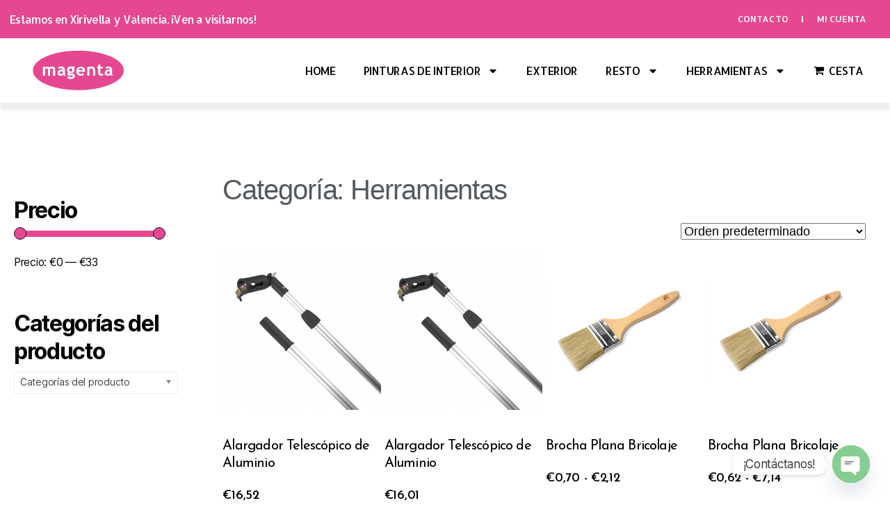

--- FILE ---
content_type: text/html; charset=UTF-8
request_url: https://www.magentapinturas.com/categoria-producto/herramientas/
body_size: 26240
content:
<!DOCTYPE html>
<html lang="es">
<head>
	<meta charset="UTF-8">
	<meta name="viewport" content="width=device-width, initial-scale=1.0, viewport-fit=cover" />		<title>Herramientas &#8211; Magenta Pinturas</title>
<meta name='robots' content='max-image-preview:large' />
	<style>img:is([sizes="auto" i], [sizes^="auto," i]) { contain-intrinsic-size: 3000px 1500px }</style>
	<link rel='dns-prefetch' href='//capi-automation.s3.us-east-2.amazonaws.com' />
<link rel='dns-prefetch' href='//www.googletagmanager.com' />
<link rel="alternate" type="application/rss+xml" title="Magenta Pinturas &raquo; Feed" href="https://www.magentapinturas.com/feed/" />
<link rel="alternate" type="application/rss+xml" title="Magenta Pinturas &raquo; Feed de los comentarios" href="https://www.magentapinturas.com/comments/feed/" />
<link rel="alternate" type="application/rss+xml" title="Magenta Pinturas &raquo; Herramientas Categoría Feed" href="https://www.magentapinturas.com/categoria-producto/herramientas/feed/" />
		<!-- This site uses the Google Analytics by MonsterInsights plugin v9.10.0 - Using Analytics tracking - https://www.monsterinsights.com/ -->
		<!-- Nota: MonsterInsights no está actualmente configurado en este sitio. El dueño del sitio necesita identificarse usando su cuenta de Google Analytics en el panel de ajustes de MonsterInsights. -->
					<!-- No tracking code set -->
				<!-- / Google Analytics by MonsterInsights -->
		<script>
window._wpemojiSettings = {"baseUrl":"https:\/\/s.w.org\/images\/core\/emoji\/16.0.1\/72x72\/","ext":".png","svgUrl":"https:\/\/s.w.org\/images\/core\/emoji\/16.0.1\/svg\/","svgExt":".svg","source":{"concatemoji":"https:\/\/www.magentapinturas.com\/wp-includes\/js\/wp-emoji-release.min.js?ver=ebd2342c8a354f355739104e05c283c6"}};
/*! This file is auto-generated */
!function(s,n){var o,i,e;function c(e){try{var t={supportTests:e,timestamp:(new Date).valueOf()};sessionStorage.setItem(o,JSON.stringify(t))}catch(e){}}function p(e,t,n){e.clearRect(0,0,e.canvas.width,e.canvas.height),e.fillText(t,0,0);var t=new Uint32Array(e.getImageData(0,0,e.canvas.width,e.canvas.height).data),a=(e.clearRect(0,0,e.canvas.width,e.canvas.height),e.fillText(n,0,0),new Uint32Array(e.getImageData(0,0,e.canvas.width,e.canvas.height).data));return t.every(function(e,t){return e===a[t]})}function u(e,t){e.clearRect(0,0,e.canvas.width,e.canvas.height),e.fillText(t,0,0);for(var n=e.getImageData(16,16,1,1),a=0;a<n.data.length;a++)if(0!==n.data[a])return!1;return!0}function f(e,t,n,a){switch(t){case"flag":return n(e,"\ud83c\udff3\ufe0f\u200d\u26a7\ufe0f","\ud83c\udff3\ufe0f\u200b\u26a7\ufe0f")?!1:!n(e,"\ud83c\udde8\ud83c\uddf6","\ud83c\udde8\u200b\ud83c\uddf6")&&!n(e,"\ud83c\udff4\udb40\udc67\udb40\udc62\udb40\udc65\udb40\udc6e\udb40\udc67\udb40\udc7f","\ud83c\udff4\u200b\udb40\udc67\u200b\udb40\udc62\u200b\udb40\udc65\u200b\udb40\udc6e\u200b\udb40\udc67\u200b\udb40\udc7f");case"emoji":return!a(e,"\ud83e\udedf")}return!1}function g(e,t,n,a){var r="undefined"!=typeof WorkerGlobalScope&&self instanceof WorkerGlobalScope?new OffscreenCanvas(300,150):s.createElement("canvas"),o=r.getContext("2d",{willReadFrequently:!0}),i=(o.textBaseline="top",o.font="600 32px Arial",{});return e.forEach(function(e){i[e]=t(o,e,n,a)}),i}function t(e){var t=s.createElement("script");t.src=e,t.defer=!0,s.head.appendChild(t)}"undefined"!=typeof Promise&&(o="wpEmojiSettingsSupports",i=["flag","emoji"],n.supports={everything:!0,everythingExceptFlag:!0},e=new Promise(function(e){s.addEventListener("DOMContentLoaded",e,{once:!0})}),new Promise(function(t){var n=function(){try{var e=JSON.parse(sessionStorage.getItem(o));if("object"==typeof e&&"number"==typeof e.timestamp&&(new Date).valueOf()<e.timestamp+604800&&"object"==typeof e.supportTests)return e.supportTests}catch(e){}return null}();if(!n){if("undefined"!=typeof Worker&&"undefined"!=typeof OffscreenCanvas&&"undefined"!=typeof URL&&URL.createObjectURL&&"undefined"!=typeof Blob)try{var e="postMessage("+g.toString()+"("+[JSON.stringify(i),f.toString(),p.toString(),u.toString()].join(",")+"));",a=new Blob([e],{type:"text/javascript"}),r=new Worker(URL.createObjectURL(a),{name:"wpTestEmojiSupports"});return void(r.onmessage=function(e){c(n=e.data),r.terminate(),t(n)})}catch(e){}c(n=g(i,f,p,u))}t(n)}).then(function(e){for(var t in e)n.supports[t]=e[t],n.supports.everything=n.supports.everything&&n.supports[t],"flag"!==t&&(n.supports.everythingExceptFlag=n.supports.everythingExceptFlag&&n.supports[t]);n.supports.everythingExceptFlag=n.supports.everythingExceptFlag&&!n.supports.flag,n.DOMReady=!1,n.readyCallback=function(){n.DOMReady=!0}}).then(function(){return e}).then(function(){var e;n.supports.everything||(n.readyCallback(),(e=n.source||{}).concatemoji?t(e.concatemoji):e.wpemoji&&e.twemoji&&(t(e.twemoji),t(e.wpemoji)))}))}((window,document),window._wpemojiSettings);
</script>
<style id='wp-emoji-styles-inline-css'>

	img.wp-smiley, img.emoji {
		display: inline !important;
		border: none !important;
		box-shadow: none !important;
		height: 1em !important;
		width: 1em !important;
		margin: 0 0.07em !important;
		vertical-align: -0.1em !important;
		background: none !important;
		padding: 0 !important;
	}
</style>
<link rel='stylesheet' id='wp-block-library-css' href='https://www.magentapinturas.com/wp-includes/css/dist/block-library/style.min.css?ver=ebd2342c8a354f355739104e05c283c6' media='all' />
<style id='classic-theme-styles-inline-css'>
/*! This file is auto-generated */
.wp-block-button__link{color:#fff;background-color:#32373c;border-radius:9999px;box-shadow:none;text-decoration:none;padding:calc(.667em + 2px) calc(1.333em + 2px);font-size:1.125em}.wp-block-file__button{background:#32373c;color:#fff;text-decoration:none}
</style>
<style id='global-styles-inline-css'>
:root{--wp--preset--aspect-ratio--square: 1;--wp--preset--aspect-ratio--4-3: 4/3;--wp--preset--aspect-ratio--3-4: 3/4;--wp--preset--aspect-ratio--3-2: 3/2;--wp--preset--aspect-ratio--2-3: 2/3;--wp--preset--aspect-ratio--16-9: 16/9;--wp--preset--aspect-ratio--9-16: 9/16;--wp--preset--color--black: #000000;--wp--preset--color--cyan-bluish-gray: #abb8c3;--wp--preset--color--white: #ffffff;--wp--preset--color--pale-pink: #f78da7;--wp--preset--color--vivid-red: #cf2e2e;--wp--preset--color--luminous-vivid-orange: #ff6900;--wp--preset--color--luminous-vivid-amber: #fcb900;--wp--preset--color--light-green-cyan: #7bdcb5;--wp--preset--color--vivid-green-cyan: #00d084;--wp--preset--color--pale-cyan-blue: #8ed1fc;--wp--preset--color--vivid-cyan-blue: #0693e3;--wp--preset--color--vivid-purple: #9b51e0;--wp--preset--color--accent: #e22658;--wp--preset--color--primary: #000000;--wp--preset--color--secondary: #6d6d6d;--wp--preset--color--subtle-background: #dbdbdb;--wp--preset--color--background: #ffffff;--wp--preset--gradient--vivid-cyan-blue-to-vivid-purple: linear-gradient(135deg,rgba(6,147,227,1) 0%,rgb(155,81,224) 100%);--wp--preset--gradient--light-green-cyan-to-vivid-green-cyan: linear-gradient(135deg,rgb(122,220,180) 0%,rgb(0,208,130) 100%);--wp--preset--gradient--luminous-vivid-amber-to-luminous-vivid-orange: linear-gradient(135deg,rgba(252,185,0,1) 0%,rgba(255,105,0,1) 100%);--wp--preset--gradient--luminous-vivid-orange-to-vivid-red: linear-gradient(135deg,rgba(255,105,0,1) 0%,rgb(207,46,46) 100%);--wp--preset--gradient--very-light-gray-to-cyan-bluish-gray: linear-gradient(135deg,rgb(238,238,238) 0%,rgb(169,184,195) 100%);--wp--preset--gradient--cool-to-warm-spectrum: linear-gradient(135deg,rgb(74,234,220) 0%,rgb(151,120,209) 20%,rgb(207,42,186) 40%,rgb(238,44,130) 60%,rgb(251,105,98) 80%,rgb(254,248,76) 100%);--wp--preset--gradient--blush-light-purple: linear-gradient(135deg,rgb(255,206,236) 0%,rgb(152,150,240) 100%);--wp--preset--gradient--blush-bordeaux: linear-gradient(135deg,rgb(254,205,165) 0%,rgb(254,45,45) 50%,rgb(107,0,62) 100%);--wp--preset--gradient--luminous-dusk: linear-gradient(135deg,rgb(255,203,112) 0%,rgb(199,81,192) 50%,rgb(65,88,208) 100%);--wp--preset--gradient--pale-ocean: linear-gradient(135deg,rgb(255,245,203) 0%,rgb(182,227,212) 50%,rgb(51,167,181) 100%);--wp--preset--gradient--electric-grass: linear-gradient(135deg,rgb(202,248,128) 0%,rgb(113,206,126) 100%);--wp--preset--gradient--midnight: linear-gradient(135deg,rgb(2,3,129) 0%,rgb(40,116,252) 100%);--wp--preset--font-size--small: 18px;--wp--preset--font-size--medium: 20px;--wp--preset--font-size--large: 26.25px;--wp--preset--font-size--x-large: 42px;--wp--preset--font-size--normal: 21px;--wp--preset--font-size--larger: 32px;--wp--preset--spacing--20: 0.44rem;--wp--preset--spacing--30: 0.67rem;--wp--preset--spacing--40: 1rem;--wp--preset--spacing--50: 1.5rem;--wp--preset--spacing--60: 2.25rem;--wp--preset--spacing--70: 3.38rem;--wp--preset--spacing--80: 5.06rem;--wp--preset--shadow--natural: 6px 6px 9px rgba(0, 0, 0, 0.2);--wp--preset--shadow--deep: 12px 12px 50px rgba(0, 0, 0, 0.4);--wp--preset--shadow--sharp: 6px 6px 0px rgba(0, 0, 0, 0.2);--wp--preset--shadow--outlined: 6px 6px 0px -3px rgba(255, 255, 255, 1), 6px 6px rgba(0, 0, 0, 1);--wp--preset--shadow--crisp: 6px 6px 0px rgba(0, 0, 0, 1);}:where(.is-layout-flex){gap: 0.5em;}:where(.is-layout-grid){gap: 0.5em;}body .is-layout-flex{display: flex;}.is-layout-flex{flex-wrap: wrap;align-items: center;}.is-layout-flex > :is(*, div){margin: 0;}body .is-layout-grid{display: grid;}.is-layout-grid > :is(*, div){margin: 0;}:where(.wp-block-columns.is-layout-flex){gap: 2em;}:where(.wp-block-columns.is-layout-grid){gap: 2em;}:where(.wp-block-post-template.is-layout-flex){gap: 1.25em;}:where(.wp-block-post-template.is-layout-grid){gap: 1.25em;}.has-black-color{color: var(--wp--preset--color--black) !important;}.has-cyan-bluish-gray-color{color: var(--wp--preset--color--cyan-bluish-gray) !important;}.has-white-color{color: var(--wp--preset--color--white) !important;}.has-pale-pink-color{color: var(--wp--preset--color--pale-pink) !important;}.has-vivid-red-color{color: var(--wp--preset--color--vivid-red) !important;}.has-luminous-vivid-orange-color{color: var(--wp--preset--color--luminous-vivid-orange) !important;}.has-luminous-vivid-amber-color{color: var(--wp--preset--color--luminous-vivid-amber) !important;}.has-light-green-cyan-color{color: var(--wp--preset--color--light-green-cyan) !important;}.has-vivid-green-cyan-color{color: var(--wp--preset--color--vivid-green-cyan) !important;}.has-pale-cyan-blue-color{color: var(--wp--preset--color--pale-cyan-blue) !important;}.has-vivid-cyan-blue-color{color: var(--wp--preset--color--vivid-cyan-blue) !important;}.has-vivid-purple-color{color: var(--wp--preset--color--vivid-purple) !important;}.has-black-background-color{background-color: var(--wp--preset--color--black) !important;}.has-cyan-bluish-gray-background-color{background-color: var(--wp--preset--color--cyan-bluish-gray) !important;}.has-white-background-color{background-color: var(--wp--preset--color--white) !important;}.has-pale-pink-background-color{background-color: var(--wp--preset--color--pale-pink) !important;}.has-vivid-red-background-color{background-color: var(--wp--preset--color--vivid-red) !important;}.has-luminous-vivid-orange-background-color{background-color: var(--wp--preset--color--luminous-vivid-orange) !important;}.has-luminous-vivid-amber-background-color{background-color: var(--wp--preset--color--luminous-vivid-amber) !important;}.has-light-green-cyan-background-color{background-color: var(--wp--preset--color--light-green-cyan) !important;}.has-vivid-green-cyan-background-color{background-color: var(--wp--preset--color--vivid-green-cyan) !important;}.has-pale-cyan-blue-background-color{background-color: var(--wp--preset--color--pale-cyan-blue) !important;}.has-vivid-cyan-blue-background-color{background-color: var(--wp--preset--color--vivid-cyan-blue) !important;}.has-vivid-purple-background-color{background-color: var(--wp--preset--color--vivid-purple) !important;}.has-black-border-color{border-color: var(--wp--preset--color--black) !important;}.has-cyan-bluish-gray-border-color{border-color: var(--wp--preset--color--cyan-bluish-gray) !important;}.has-white-border-color{border-color: var(--wp--preset--color--white) !important;}.has-pale-pink-border-color{border-color: var(--wp--preset--color--pale-pink) !important;}.has-vivid-red-border-color{border-color: var(--wp--preset--color--vivid-red) !important;}.has-luminous-vivid-orange-border-color{border-color: var(--wp--preset--color--luminous-vivid-orange) !important;}.has-luminous-vivid-amber-border-color{border-color: var(--wp--preset--color--luminous-vivid-amber) !important;}.has-light-green-cyan-border-color{border-color: var(--wp--preset--color--light-green-cyan) !important;}.has-vivid-green-cyan-border-color{border-color: var(--wp--preset--color--vivid-green-cyan) !important;}.has-pale-cyan-blue-border-color{border-color: var(--wp--preset--color--pale-cyan-blue) !important;}.has-vivid-cyan-blue-border-color{border-color: var(--wp--preset--color--vivid-cyan-blue) !important;}.has-vivid-purple-border-color{border-color: var(--wp--preset--color--vivid-purple) !important;}.has-vivid-cyan-blue-to-vivid-purple-gradient-background{background: var(--wp--preset--gradient--vivid-cyan-blue-to-vivid-purple) !important;}.has-light-green-cyan-to-vivid-green-cyan-gradient-background{background: var(--wp--preset--gradient--light-green-cyan-to-vivid-green-cyan) !important;}.has-luminous-vivid-amber-to-luminous-vivid-orange-gradient-background{background: var(--wp--preset--gradient--luminous-vivid-amber-to-luminous-vivid-orange) !important;}.has-luminous-vivid-orange-to-vivid-red-gradient-background{background: var(--wp--preset--gradient--luminous-vivid-orange-to-vivid-red) !important;}.has-very-light-gray-to-cyan-bluish-gray-gradient-background{background: var(--wp--preset--gradient--very-light-gray-to-cyan-bluish-gray) !important;}.has-cool-to-warm-spectrum-gradient-background{background: var(--wp--preset--gradient--cool-to-warm-spectrum) !important;}.has-blush-light-purple-gradient-background{background: var(--wp--preset--gradient--blush-light-purple) !important;}.has-blush-bordeaux-gradient-background{background: var(--wp--preset--gradient--blush-bordeaux) !important;}.has-luminous-dusk-gradient-background{background: var(--wp--preset--gradient--luminous-dusk) !important;}.has-pale-ocean-gradient-background{background: var(--wp--preset--gradient--pale-ocean) !important;}.has-electric-grass-gradient-background{background: var(--wp--preset--gradient--electric-grass) !important;}.has-midnight-gradient-background{background: var(--wp--preset--gradient--midnight) !important;}.has-small-font-size{font-size: var(--wp--preset--font-size--small) !important;}.has-medium-font-size{font-size: var(--wp--preset--font-size--medium) !important;}.has-large-font-size{font-size: var(--wp--preset--font-size--large) !important;}.has-x-large-font-size{font-size: var(--wp--preset--font-size--x-large) !important;}
:where(.wp-block-post-template.is-layout-flex){gap: 1.25em;}:where(.wp-block-post-template.is-layout-grid){gap: 1.25em;}
:where(.wp-block-columns.is-layout-flex){gap: 2em;}:where(.wp-block-columns.is-layout-grid){gap: 2em;}
:root :where(.wp-block-pullquote){font-size: 1.5em;line-height: 1.6;}
</style>
<link rel='stylesheet' id='woof-css' href='https://www.magentapinturas.com/wp-content/plugins/woocommerce-products-filter/css/front.css?ver=1.3.7.2' media='all' />
<style id='woof-inline-css'>

.woof_products_top_panel li span, .woof_products_top_panel2 li span{background: url(https://www.magentapinturas.com/wp-content/plugins/woocommerce-products-filter/img/delete.png);background-size: 14px 14px;background-repeat: no-repeat;background-position: right;}
.woof_edit_view{
                    display: none;
                }
.woof_price_search_container .price_slider_amount button.button{
                        display: none;
                    }

                    /***** END: hiding submit button of the price slider ******/
h4 {
    font-size: 20px;
    font-weight: 400;
}
</style>
<link rel='stylesheet' id='chosen-drop-down-css' href='https://www.magentapinturas.com/wp-content/plugins/woocommerce-products-filter/js/chosen/chosen.min.css?ver=1.3.7.2' media='all' />
<link rel='stylesheet' id='woof_by_author_html_items-css' href='https://www.magentapinturas.com/wp-content/plugins/woocommerce-products-filter/ext/by_author/css/by_author.css?ver=1.3.7.2' media='all' />
<link rel='stylesheet' id='woof_by_instock_html_items-css' href='https://www.magentapinturas.com/wp-content/plugins/woocommerce-products-filter/ext/by_instock/css/by_instock.css?ver=1.3.7.2' media='all' />
<link rel='stylesheet' id='woof_by_onsales_html_items-css' href='https://www.magentapinturas.com/wp-content/plugins/woocommerce-products-filter/ext/by_onsales/css/by_onsales.css?ver=1.3.7.2' media='all' />
<link rel='stylesheet' id='woof_by_text_html_items-css' href='https://www.magentapinturas.com/wp-content/plugins/woocommerce-products-filter/ext/by_text/assets/css/front.css?ver=1.3.7.2' media='all' />
<link rel='stylesheet' id='woof_label_html_items-css' href='https://www.magentapinturas.com/wp-content/plugins/woocommerce-products-filter/ext/label/css/html_types/label.css?ver=1.3.7.2' media='all' />
<link rel='stylesheet' id='woof_select_radio_check_html_items-css' href='https://www.magentapinturas.com/wp-content/plugins/woocommerce-products-filter/ext/select_radio_check/css/html_types/select_radio_check.css?ver=1.3.7.2' media='all' />
<link rel='stylesheet' id='woof_sd_html_items_checkbox-css' href='https://www.magentapinturas.com/wp-content/plugins/woocommerce-products-filter/ext/smart_designer/css/elements/checkbox.css?ver=1.3.7.2' media='all' />
<link rel='stylesheet' id='woof_sd_html_items_radio-css' href='https://www.magentapinturas.com/wp-content/plugins/woocommerce-products-filter/ext/smart_designer/css/elements/radio.css?ver=1.3.7.2' media='all' />
<link rel='stylesheet' id='woof_sd_html_items_switcher-css' href='https://www.magentapinturas.com/wp-content/plugins/woocommerce-products-filter/ext/smart_designer/css/elements/switcher.css?ver=1.3.7.2' media='all' />
<link rel='stylesheet' id='woof_sd_html_items_color-css' href='https://www.magentapinturas.com/wp-content/plugins/woocommerce-products-filter/ext/smart_designer/css/elements/color.css?ver=1.3.7.2' media='all' />
<link rel='stylesheet' id='woof_sd_html_items_tooltip-css' href='https://www.magentapinturas.com/wp-content/plugins/woocommerce-products-filter/ext/smart_designer/css/tooltip.css?ver=1.3.7.2' media='all' />
<link rel='stylesheet' id='woof_sd_html_items_front-css' href='https://www.magentapinturas.com/wp-content/plugins/woocommerce-products-filter/ext/smart_designer/css/front.css?ver=1.3.7.2' media='all' />
<link rel='stylesheet' id='woof-switcher23-css' href='https://www.magentapinturas.com/wp-content/plugins/woocommerce-products-filter/css/switcher.css?ver=1.3.7.2' media='all' />
<link rel='stylesheet' id='woocommerce-layout-css' href='https://www.magentapinturas.com/wp-content/plugins/woocommerce/assets/css/woocommerce-layout.css?ver=10.3.3' media='all' />
<link rel='stylesheet' id='woocommerce-smallscreen-css' href='https://www.magentapinturas.com/wp-content/plugins/woocommerce/assets/css/woocommerce-smallscreen.css?ver=10.3.3' media='only screen and (max-width: 768px)' />
<link rel='stylesheet' id='woocommerce-general-css' href='//www.magentapinturas.com/wp-content/plugins/woocommerce/assets/css/twenty-twenty.css?ver=10.3.3' media='all' />
<style id='woocommerce-inline-inline-css'>
.woocommerce form .form-row .required { visibility: visible; }
</style>
<link rel='stylesheet' id='woo-variation-swatches-css' href='https://www.magentapinturas.com/wp-content/plugins/woo-variation-swatches/assets/css/frontend.min.css?ver=1761661225' media='all' />
<style id='woo-variation-swatches-inline-css'>
:root {
--wvs-tick:url("data:image/svg+xml;utf8,%3Csvg filter='drop-shadow(0px 0px 2px rgb(0 0 0 / .8))' xmlns='http://www.w3.org/2000/svg'  viewBox='0 0 30 30'%3E%3Cpath fill='none' stroke='%23ffffff' stroke-linecap='round' stroke-linejoin='round' stroke-width='4' d='M4 16L11 23 27 7'/%3E%3C/svg%3E");

--wvs-cross:url("data:image/svg+xml;utf8,%3Csvg filter='drop-shadow(0px 0px 5px rgb(255 255 255 / .6))' xmlns='http://www.w3.org/2000/svg' width='72px' height='72px' viewBox='0 0 24 24'%3E%3Cpath fill='none' stroke='%23ff0000' stroke-linecap='round' stroke-width='0.6' d='M5 5L19 19M19 5L5 19'/%3E%3C/svg%3E");
--wvs-single-product-item-width:30px;
--wvs-single-product-item-height:30px;
--wvs-single-product-item-font-size:16px}
</style>
<link rel='stylesheet' id='brands-styles-css' href='https://www.magentapinturas.com/wp-content/plugins/woocommerce/assets/css/brands.css?ver=10.3.3' media='all' />
<link rel='stylesheet' id='twentytwenty-style-css' href='https://www.magentapinturas.com/wp-content/themes/twentytwenty/style.css?ver=1.5' media='all' />
<style id='twentytwenty-style-inline-css'>
.color-accent,.color-accent-hover:hover,.color-accent-hover:focus,:root .has-accent-color,.has-drop-cap:not(:focus):first-letter,.wp-block-button.is-style-outline,a { color: #e22658; }blockquote,.border-color-accent,.border-color-accent-hover:hover,.border-color-accent-hover:focus { border-color: #e22658; }button,.button,.faux-button,.wp-block-button__link,.wp-block-file .wp-block-file__button,input[type="button"],input[type="reset"],input[type="submit"],.bg-accent,.bg-accent-hover:hover,.bg-accent-hover:focus,:root .has-accent-background-color,.comment-reply-link { background-color: #e22658; }.fill-children-accent,.fill-children-accent * { fill: #e22658; }:root .has-background-color,button,.button,.faux-button,.wp-block-button__link,.wp-block-file__button,input[type="button"],input[type="reset"],input[type="submit"],.wp-block-button,.comment-reply-link,.has-background.has-primary-background-color:not(.has-text-color),.has-background.has-primary-background-color *:not(.has-text-color),.has-background.has-accent-background-color:not(.has-text-color),.has-background.has-accent-background-color *:not(.has-text-color) { color: #ffffff; }:root .has-background-background-color { background-color: #ffffff; }body,.entry-title a,:root .has-primary-color { color: #000000; }:root .has-primary-background-color { background-color: #000000; }cite,figcaption,.wp-caption-text,.post-meta,.entry-content .wp-block-archives li,.entry-content .wp-block-categories li,.entry-content .wp-block-latest-posts li,.wp-block-latest-comments__comment-date,.wp-block-latest-posts__post-date,.wp-block-embed figcaption,.wp-block-image figcaption,.wp-block-pullquote cite,.comment-metadata,.comment-respond .comment-notes,.comment-respond .logged-in-as,.pagination .dots,.entry-content hr:not(.has-background),hr.styled-separator,:root .has-secondary-color { color: #6d6d6d; }:root .has-secondary-background-color { background-color: #6d6d6d; }pre,fieldset,input,textarea,table,table *,hr { border-color: #dbdbdb; }caption,code,code,kbd,samp,.wp-block-table.is-style-stripes tbody tr:nth-child(odd),:root .has-subtle-background-background-color { background-color: #dbdbdb; }.wp-block-table.is-style-stripes { border-bottom-color: #dbdbdb; }.wp-block-latest-posts.is-grid li { border-top-color: #dbdbdb; }:root .has-subtle-background-color { color: #dbdbdb; }body:not(.overlay-header) .primary-menu > li > a,body:not(.overlay-header) .primary-menu > li > .icon,.modal-menu a,.footer-menu a, .footer-widgets a,#site-footer .wp-block-button.is-style-outline,.wp-block-pullquote:before,.singular:not(.overlay-header) .entry-header a,.archive-header a,.header-footer-group .color-accent,.header-footer-group .color-accent-hover:hover { color: #cd2653; }.social-icons a,#site-footer button:not(.toggle),#site-footer .button,#site-footer .faux-button,#site-footer .wp-block-button__link,#site-footer .wp-block-file__button,#site-footer input[type="button"],#site-footer input[type="reset"],#site-footer input[type="submit"] { background-color: #cd2653; }.header-footer-group,body:not(.overlay-header) #site-header .toggle,.menu-modal .toggle { color: #000000; }body:not(.overlay-header) .primary-menu ul { background-color: #000000; }body:not(.overlay-header) .primary-menu > li > ul:after { border-bottom-color: #000000; }body:not(.overlay-header) .primary-menu ul ul:after { border-left-color: #000000; }.site-description,body:not(.overlay-header) .toggle-inner .toggle-text,.widget .post-date,.widget .rss-date,.widget_archive li,.widget_categories li,.widget cite,.widget_pages li,.widget_meta li,.widget_nav_menu li,.powered-by-wordpress,.to-the-top,.singular .entry-header .post-meta,.singular:not(.overlay-header) .entry-header .post-meta a { color: #6d6d6d; }.header-footer-group pre,.header-footer-group fieldset,.header-footer-group input,.header-footer-group textarea,.header-footer-group table,.header-footer-group table *,.footer-nav-widgets-wrapper,#site-footer,.menu-modal nav *,.footer-widgets-outer-wrapper,.footer-top { border-color: #dcd7ca; }.header-footer-group table caption,body:not(.overlay-header) .header-inner .toggle-wrapper::before { background-color: #dcd7ca; }
</style>
<link rel='stylesheet' id='twentytwenty-print-style-css' href='https://www.magentapinturas.com/wp-content/themes/twentytwenty/print.css?ver=1.5' media='print' />
<link rel='stylesheet' id='elementor-frontend-css' href='https://www.magentapinturas.com/wp-content/plugins/elementor/assets/css/frontend.min.css?ver=3.32.5' media='all' />
<link rel='stylesheet' id='widget-heading-css' href='https://www.magentapinturas.com/wp-content/plugins/elementor/assets/css/widget-heading.min.css?ver=3.32.5' media='all' />
<link rel='stylesheet' id='widget-nav-menu-css' href='https://www.magentapinturas.com/wp-content/plugins/elementor-pro/assets/css/widget-nav-menu.min.css?ver=3.32.3' media='all' />
<link rel='stylesheet' id='e-sticky-css' href='https://www.magentapinturas.com/wp-content/plugins/elementor-pro/assets/css/modules/sticky.min.css?ver=3.32.3' media='all' />
<link rel='stylesheet' id='widget-image-css' href='https://www.magentapinturas.com/wp-content/plugins/elementor/assets/css/widget-image.min.css?ver=3.32.5' media='all' />
<link rel='stylesheet' id='widget-social-icons-css' href='https://www.magentapinturas.com/wp-content/plugins/elementor/assets/css/widget-social-icons.min.css?ver=3.32.5' media='all' />
<link rel='stylesheet' id='e-apple-webkit-css' href='https://www.magentapinturas.com/wp-content/plugins/elementor/assets/css/conditionals/apple-webkit.min.css?ver=3.32.5' media='all' />
<link rel='stylesheet' id='swiper-css' href='https://www.magentapinturas.com/wp-content/plugins/elementor/assets/lib/swiper/v8/css/swiper.min.css?ver=8.4.5' media='all' />
<link rel='stylesheet' id='e-swiper-css' href='https://www.magentapinturas.com/wp-content/plugins/elementor/assets/css/conditionals/e-swiper.min.css?ver=3.32.5' media='all' />
<link rel='stylesheet' id='widget-woocommerce-products-css' href='https://www.magentapinturas.com/wp-content/plugins/elementor-pro/assets/css/widget-woocommerce-products.min.css?ver=3.32.3' media='all' />
<link rel='stylesheet' id='widget-woocommerce-products-archive-css' href='https://www.magentapinturas.com/wp-content/plugins/elementor-pro/assets/css/widget-woocommerce-products-archive.min.css?ver=3.32.3' media='all' />
<link rel='stylesheet' id='elementor-post-6-css' href='https://www.magentapinturas.com/wp-content/uploads/elementor/css/post-6.css?ver=1764053227' media='all' />
<link rel='stylesheet' id='elementor-post-7-css' href='https://www.magentapinturas.com/wp-content/uploads/elementor/css/post-7.css?ver=1764053227' media='all' />
<link rel='stylesheet' id='elementor-post-158-css' href='https://www.magentapinturas.com/wp-content/uploads/elementor/css/post-158.css?ver=1764053227' media='all' />
<link rel='stylesheet' id='elementor-post-262-css' href='https://www.magentapinturas.com/wp-content/uploads/elementor/css/post-262.css?ver=1764054686' media='all' />
<link rel='stylesheet' id='chaty-front-css-css' href='https://www.magentapinturas.com/wp-content/plugins/chaty/css/chaty-front.min.css?ver=3.4.81650381343' media='all' />
<link rel='stylesheet' id='eael-general-css' href='https://www.magentapinturas.com/wp-content/plugins/essential-addons-for-elementor-lite/assets/front-end/css/view/general.min.css?ver=6.3.3' media='all' />
<link rel='stylesheet' id='elementor-gf-allerta-css' href='https://fonts.googleapis.com/css?family=Allerta:100,100italic,200,200italic,300,300italic,400,400italic,500,500italic,600,600italic,700,700italic,800,800italic,900,900italic&#038;display=auto' media='all' />
<link rel='stylesheet' id='elementor-gf-poppins-css' href='https://fonts.googleapis.com/css?family=Poppins:100,100italic,200,200italic,300,300italic,400,400italic,500,500italic,600,600italic,700,700italic,800,800italic,900,900italic&#038;display=auto' media='all' />
<link rel='stylesheet' id='elementor-gf-josefinsans-css' href='https://fonts.googleapis.com/css?family=Josefin+Sans:100,100italic,200,200italic,300,300italic,400,400italic,500,500italic,600,600italic,700,700italic,800,800italic,900,900italic&#038;display=auto' media='all' />
<link rel='stylesheet' id='ws-plugin--s2member-css' href='https://www.magentapinturas.com/wp-content/plugins/s2member/s2member-o.php?ws_plugin__s2member_css=1&#038;qcABC=1&#038;ver=251005-2883372541' media='all' />
<script id="woof-husky-js-extra">
var woof_husky_txt = {"ajax_url":"https:\/\/www.magentapinturas.com\/wp-admin\/admin-ajax.php","plugin_uri":"https:\/\/www.magentapinturas.com\/wp-content\/plugins\/woocommerce-products-filter\/ext\/by_text\/","loader":"https:\/\/www.magentapinturas.com\/wp-content\/plugins\/woocommerce-products-filter\/ext\/by_text\/assets\/img\/ajax-loader.gif","not_found":"Nothing found!","prev":"Prev","next":"Siguiente","site_link":"https:\/\/www.magentapinturas.com","default_data":{"placeholder":"","behavior":"title","search_by_full_word":0,"autocomplete":1,"how_to_open_links":0,"taxonomy_compatibility":0,"sku_compatibility":0,"custom_fields":"","search_desc_variant":0,"view_text_length":10,"min_symbols":3,"max_posts":10,"image":"","notes_for_customer":"","template":"default","max_open_height":300,"page":0}};
</script>
<script src="https://www.magentapinturas.com/wp-content/plugins/woocommerce-products-filter/ext/by_text/assets/js/husky.js?ver=1.3.7.2" id="woof-husky-js"></script>
<script src="https://www.magentapinturas.com/wp-includes/js/jquery/jquery.min.js?ver=3.7.1" id="jquery-core-js"></script>
<script src="https://www.magentapinturas.com/wp-includes/js/jquery/jquery-migrate.min.js?ver=3.4.1" id="jquery-migrate-js"></script>
<script src="https://www.magentapinturas.com/wp-content/plugins/woocommerce/assets/js/jquery-blockui/jquery.blockUI.min.js?ver=2.7.0-wc.10.3.3" id="wc-jquery-blockui-js" data-wp-strategy="defer"></script>
<script id="wc-add-to-cart-js-extra">
var wc_add_to_cart_params = {"ajax_url":"\/wp-admin\/admin-ajax.php","wc_ajax_url":"\/?wc-ajax=%%endpoint%%","i18n_view_cart":"Ver carrito","cart_url":"https:\/\/www.magentapinturas.com\/carrito\/","is_cart":"","cart_redirect_after_add":"no"};
</script>
<script src="https://www.magentapinturas.com/wp-content/plugins/woocommerce/assets/js/frontend/add-to-cart.min.js?ver=10.3.3" id="wc-add-to-cart-js" defer data-wp-strategy="defer"></script>
<script src="https://www.magentapinturas.com/wp-content/plugins/woocommerce/assets/js/js-cookie/js.cookie.min.js?ver=2.1.4-wc.10.3.3" id="wc-js-cookie-js" defer data-wp-strategy="defer"></script>
<script id="woocommerce-js-extra">
var woocommerce_params = {"ajax_url":"\/wp-admin\/admin-ajax.php","wc_ajax_url":"\/?wc-ajax=%%endpoint%%","i18n_password_show":"Mostrar contrase\u00f1a","i18n_password_hide":"Ocultar contrase\u00f1a"};
</script>
<script src="https://www.magentapinturas.com/wp-content/plugins/woocommerce/assets/js/frontend/woocommerce.min.js?ver=10.3.3" id="woocommerce-js" defer data-wp-strategy="defer"></script>
<script id="kk-script-js-extra">
var fetchCartItems = {"ajax_url":"https:\/\/www.magentapinturas.com\/wp-admin\/admin-ajax.php","action":"kk_wc_fetchcartitems","nonce":"97a4b8f142","currency":"EUR"};
</script>
<script src="https://www.magentapinturas.com/wp-content/plugins/kliken-marketing-for-google/assets/kk-script.js?ver=ebd2342c8a354f355739104e05c283c6" id="kk-script-js"></script>
<script src="https://www.magentapinturas.com/wp-content/themes/twentytwenty/assets/js/index.js?ver=1.5" id="twentytwenty-js-js" async></script>
<link rel="https://api.w.org/" href="https://www.magentapinturas.com/wp-json/" /><link rel="alternate" title="JSON" type="application/json" href="https://www.magentapinturas.com/wp-json/wp/v2/product_cat/37" /><link rel="EditURI" type="application/rsd+xml" title="RSD" href="https://www.magentapinturas.com/xmlrpc.php?rsd" />
<meta name="generator" content="Site Kit by Google 1.166.0" />	<script>document.documentElement.className = document.documentElement.className.replace( 'no-js', 'js' );</script>
		<noscript><style>.woocommerce-product-gallery{ opacity: 1 !important; }</style></noscript>
	<meta name="generator" content="Elementor 3.32.5; features: e_font_icon_svg, additional_custom_breakpoints; settings: css_print_method-external, google_font-enabled, font_display-auto">
<!-- Google Tag Manager -->
<script>(function(w,d,s,l,i){w[l]=w[l]||[];w[l].push({'gtm.start':
new Date().getTime(),event:'gtm.js'});var f=d.getElementsByTagName(s)[0],
j=d.createElement(s),dl=l!='dataLayer'?'&l='+l:'';j.async=true;j.src=
'https://www.googletagmanager.com/gtm.js?id='+i+dl;f.parentNode.insertBefore(j,f);
})(window,document,'script','dataLayer','GTM-TKDS32DS');</script>
<!-- End Google Tag Manager -->
<meta name="google-site-verification" content="rIecWSx5T0KYX1qu4jjiaTFxZif2G6SsUMARz7k0TgY" />
<!-- Google tag (gtag.js) -->
<script async src="https://www.googletagmanager.com/gtag/js?id=G-Q2TRWZTJS7"></script>
<script>
  window.dataLayer = window.dataLayer || [];
  function gtag(){dataLayer.push(arguments);}
  gtag('js', new Date());

  gtag('config', 'G-Q2TRWZTJS7');
</script>

<meta name="facebook-domain-verification" content="ffy5haojcedavpvcmx6yd3qr67s48g" />

			<script  type="text/javascript">
				!function(f,b,e,v,n,t,s){if(f.fbq)return;n=f.fbq=function(){n.callMethod?
					n.callMethod.apply(n,arguments):n.queue.push(arguments)};if(!f._fbq)f._fbq=n;
					n.push=n;n.loaded=!0;n.version='2.0';n.queue=[];t=b.createElement(e);t.async=!0;
					t.src=v;s=b.getElementsByTagName(e)[0];s.parentNode.insertBefore(t,s)}(window,
					document,'script','https://connect.facebook.net/en_US/fbevents.js');
			</script>
			<!-- WooCommerce Facebook Integration Begin -->
			<script  type="text/javascript">

				fbq('init', '921991861708824', {}, {
    "agent": "woocommerce_0-10.3.3-3.5.12"
});

				document.addEventListener( 'DOMContentLoaded', function() {
					// Insert placeholder for events injected when a product is added to the cart through AJAX.
					document.body.insertAdjacentHTML( 'beforeend', '<div class=\"wc-facebook-pixel-event-placeholder\"></div>' );
				}, false );

			</script>
			<!-- WooCommerce Facebook Integration End -->
						<style>
				.e-con.e-parent:nth-of-type(n+4):not(.e-lazyloaded):not(.e-no-lazyload),
				.e-con.e-parent:nth-of-type(n+4):not(.e-lazyloaded):not(.e-no-lazyload) * {
					background-image: none !important;
				}
				@media screen and (max-height: 1024px) {
					.e-con.e-parent:nth-of-type(n+3):not(.e-lazyloaded):not(.e-no-lazyload),
					.e-con.e-parent:nth-of-type(n+3):not(.e-lazyloaded):not(.e-no-lazyload) * {
						background-image: none !important;
					}
				}
				@media screen and (max-height: 640px) {
					.e-con.e-parent:nth-of-type(n+2):not(.e-lazyloaded):not(.e-no-lazyload),
					.e-con.e-parent:nth-of-type(n+2):not(.e-lazyloaded):not(.e-no-lazyload) * {
						background-image: none !important;
					}
				}
			</style>
			<style id="custom-background-css">
body.custom-background { background-color: #ffffff; }
</style>
	<link rel="icon" href="https://www.magentapinturas.com/wp-content/uploads/2020/10/cropped-log-Magenta-32x32.png" sizes="32x32" />
<link rel="icon" href="https://www.magentapinturas.com/wp-content/uploads/2020/10/cropped-log-Magenta-192x192.png" sizes="192x192" />
<link rel="apple-touch-icon" href="https://www.magentapinturas.com/wp-content/uploads/2020/10/cropped-log-Magenta-180x180.png" />
<meta name="msapplication-TileImage" content="https://www.magentapinturas.com/wp-content/uploads/2020/10/cropped-log-Magenta-270x270.png" />
		<style id="wp-custom-css">
			.single-product div.product .product_meta{
padding-top: 0 !important;
margin-top: 0 !important;    
}

.woof .widget_price_filter .ui-slider .ui-slider-range{
	background-color: #E54890 !important;
}
.woof .widget_price_filter .ui-slider .ui-slider-handle{
		background-color: #E54890 !important;
}		</style>
		</head>
<body data-rsssl=1 class="archive tax-product_cat term-herramientas term-37 custom-background wp-custom-logo wp-embed-responsive wp-theme-twentytwenty theme-twentytwenty woocommerce woocommerce-page woocommerce-no-js woo-variation-swatches wvs-behavior-blur wvs-theme-twentytwenty wvs-show-label wvs-tooltip has-no-pagination not-showing-comments show-avatars footer-top-visible reduced-spacing elementor-page-262 elementor-default elementor-template-full-width elementor-kit-6">
<a class="skip-link screen-reader-text" href="#site-content">Saltar al contenido</a>		<header data-elementor-type="header" data-elementor-id="7" class="elementor elementor-7 elementor-location-header" data-elementor-post-type="elementor_library">
					<section class="elementor-section elementor-top-section elementor-element elementor-element-b2ba9e4 elementor-section-content-middle elementor-section-boxed elementor-section-height-default elementor-section-height-default" data-id="b2ba9e4" data-element_type="section" data-settings="{&quot;background_background&quot;:&quot;classic&quot;,&quot;sticky&quot;:&quot;top&quot;,&quot;sticky_on&quot;:[&quot;desktop&quot;,&quot;tablet&quot;,&quot;mobile&quot;],&quot;sticky_offset&quot;:0,&quot;sticky_effects_offset&quot;:0,&quot;sticky_anchor_link_offset&quot;:0}">
						<div class="elementor-container elementor-column-gap-default">
					<div class="elementor-column elementor-col-50 elementor-top-column elementor-element elementor-element-35dca77" data-id="35dca77" data-element_type="column">
			<div class="elementor-widget-wrap elementor-element-populated">
						<div class="elementor-element elementor-element-d0988af elementor-widget elementor-widget-heading" data-id="d0988af" data-element_type="widget" data-widget_type="heading.default">
				<div class="elementor-widget-container">
					<h2 class="elementor-heading-title elementor-size-default">Estamos en Xirivella y Valencia. ¡Ven a visitarnos!</h2>				</div>
				</div>
					</div>
		</div>
				<div class="elementor-column elementor-col-50 elementor-top-column elementor-element elementor-element-625d955" data-id="625d955" data-element_type="column">
			<div class="elementor-widget-wrap elementor-element-populated">
						<div class="elementor-element elementor-element-e0c748b elementor-nav-menu__align-end elementor-hidden-mobile elementor-nav-menu--dropdown-tablet elementor-nav-menu__text-align-aside elementor-nav-menu--toggle elementor-nav-menu--burger elementor-widget elementor-widget-nav-menu" data-id="e0c748b" data-element_type="widget" data-settings="{&quot;layout&quot;:&quot;horizontal&quot;,&quot;submenu_icon&quot;:{&quot;value&quot;:&quot;&lt;svg aria-hidden=\&quot;true\&quot; class=\&quot;e-font-icon-svg e-fas-caret-down\&quot; viewBox=\&quot;0 0 320 512\&quot; xmlns=\&quot;http:\/\/www.w3.org\/2000\/svg\&quot;&gt;&lt;path d=\&quot;M31.3 192h257.3c17.8 0 26.7 21.5 14.1 34.1L174.1 354.8c-7.8 7.8-20.5 7.8-28.3 0L17.2 226.1C4.6 213.5 13.5 192 31.3 192z\&quot;&gt;&lt;\/path&gt;&lt;\/svg&gt;&quot;,&quot;library&quot;:&quot;fa-solid&quot;},&quot;toggle&quot;:&quot;burger&quot;}" data-widget_type="nav-menu.default">
				<div class="elementor-widget-container">
								<nav aria-label="Menú" class="elementor-nav-menu--main elementor-nav-menu__container elementor-nav-menu--layout-horizontal e--pointer-underline e--animation-fade">
				<ul id="menu-1-e0c748b" class="elementor-nav-menu"><li class="menu-item menu-item-type-post_type menu-item-object-page menu-item-26"><a href="https://www.magentapinturas.com/contacto/" class="elementor-item">Contacto</a></li>
<li class="menu-item menu-item-type-post_type menu-item-object-page menu-item-728"><a href="https://www.magentapinturas.com/mi-cuenta/" class="elementor-item">Mi cuenta</a></li>
</ul>			</nav>
					<div class="elementor-menu-toggle" role="button" tabindex="0" aria-label="Alternar menú" aria-expanded="false">
			<svg aria-hidden="true" role="presentation" class="elementor-menu-toggle__icon--open e-font-icon-svg e-eicon-menu-bar" viewBox="0 0 1000 1000" xmlns="http://www.w3.org/2000/svg"><path d="M104 333H896C929 333 958 304 958 271S929 208 896 208H104C71 208 42 237 42 271S71 333 104 333ZM104 583H896C929 583 958 554 958 521S929 458 896 458H104C71 458 42 487 42 521S71 583 104 583ZM104 833H896C929 833 958 804 958 771S929 708 896 708H104C71 708 42 737 42 771S71 833 104 833Z"></path></svg><svg aria-hidden="true" role="presentation" class="elementor-menu-toggle__icon--close e-font-icon-svg e-eicon-close" viewBox="0 0 1000 1000" xmlns="http://www.w3.org/2000/svg"><path d="M742 167L500 408 258 167C246 154 233 150 217 150 196 150 179 158 167 167 154 179 150 196 150 212 150 229 154 242 171 254L408 500 167 742C138 771 138 800 167 829 196 858 225 858 254 829L496 587 738 829C750 842 767 846 783 846 800 846 817 842 829 829 842 817 846 804 846 783 846 767 842 750 829 737L588 500 833 258C863 229 863 200 833 171 804 137 775 137 742 167Z"></path></svg>		</div>
					<nav class="elementor-nav-menu--dropdown elementor-nav-menu__container" aria-hidden="true">
				<ul id="menu-2-e0c748b" class="elementor-nav-menu"><li class="menu-item menu-item-type-post_type menu-item-object-page menu-item-26"><a href="https://www.magentapinturas.com/contacto/" class="elementor-item" tabindex="-1">Contacto</a></li>
<li class="menu-item menu-item-type-post_type menu-item-object-page menu-item-728"><a href="https://www.magentapinturas.com/mi-cuenta/" class="elementor-item" tabindex="-1">Mi cuenta</a></li>
</ul>			</nav>
						</div>
				</div>
					</div>
		</div>
					</div>
		</section>
				<section class="elementor-section elementor-top-section elementor-element elementor-element-785537d elementor-section-content-middle elementor-section-boxed elementor-section-height-default elementor-section-height-default" data-id="785537d" data-element_type="section" data-settings="{&quot;background_background&quot;:&quot;classic&quot;,&quot;sticky&quot;:&quot;top&quot;,&quot;sticky_on&quot;:[&quot;desktop&quot;,&quot;tablet&quot;,&quot;mobile&quot;],&quot;sticky_offset&quot;:0,&quot;sticky_effects_offset&quot;:0,&quot;sticky_anchor_link_offset&quot;:0}">
						<div class="elementor-container elementor-column-gap-default">
					<div class="elementor-column elementor-col-50 elementor-top-column elementor-element elementor-element-fa0a2b5" data-id="fa0a2b5" data-element_type="column">
			<div class="elementor-widget-wrap elementor-element-populated">
						<div class="elementor-element elementor-element-6fb751c elementor-widget elementor-widget-image" data-id="6fb751c" data-element_type="widget" data-widget_type="image.default">
				<div class="elementor-widget-container">
																<a href="https://www.magentapinturas.com">
							<img width="245" height="107" src="https://www.magentapinturas.com/wp-content/uploads/2020/10/log-Magenta.png" class="attachment-large size-large wp-image-801" alt="log magenta" />								</a>
															</div>
				</div>
					</div>
		</div>
				<div class="elementor-column elementor-col-50 elementor-top-column elementor-element elementor-element-a9529b8" data-id="a9529b8" data-element_type="column">
			<div class="elementor-widget-wrap elementor-element-populated">
						<div class="elementor-element elementor-element-78c7eba elementor-nav-menu__align-end elementor-nav-menu--dropdown-mobile elementor-nav-menu__text-align-aside elementor-nav-menu--toggle elementor-nav-menu--burger elementor-widget elementor-widget-nav-menu" data-id="78c7eba" data-element_type="widget" data-settings="{&quot;layout&quot;:&quot;horizontal&quot;,&quot;submenu_icon&quot;:{&quot;value&quot;:&quot;&lt;svg aria-hidden=\&quot;true\&quot; class=\&quot;e-font-icon-svg e-fas-caret-down\&quot; viewBox=\&quot;0 0 320 512\&quot; xmlns=\&quot;http:\/\/www.w3.org\/2000\/svg\&quot;&gt;&lt;path d=\&quot;M31.3 192h257.3c17.8 0 26.7 21.5 14.1 34.1L174.1 354.8c-7.8 7.8-20.5 7.8-28.3 0L17.2 226.1C4.6 213.5 13.5 192 31.3 192z\&quot;&gt;&lt;\/path&gt;&lt;\/svg&gt;&quot;,&quot;library&quot;:&quot;fa-solid&quot;},&quot;toggle&quot;:&quot;burger&quot;}" data-widget_type="nav-menu.default">
				<div class="elementor-widget-container">
								<nav aria-label="Menú" class="elementor-nav-menu--main elementor-nav-menu__container elementor-nav-menu--layout-horizontal e--pointer-underline e--animation-fade">
				<ul id="menu-1-78c7eba" class="elementor-nav-menu"><li class="menu-item menu-item-type-post_type menu-item-object-page menu-item-home menu-item-239"><a href="https://www.magentapinturas.com/" class="elementor-item">Home</a></li>
<li class="menu-item menu-item-type-post_type menu-item-object-page menu-item-has-children menu-item-764"><a href="https://www.magentapinturas.com/pintura-interior/" class="elementor-item">Pinturas de interior</a>
<ul class="sub-menu elementor-nav-menu--dropdown">
	<li class="menu-item menu-item-type-custom menu-item-object-custom menu-item-716"><a href="https://www.magentapinturas.com/pintura-interior/#plastica-mate" class="elementor-sub-item elementor-item-anchor">Pintura plástica mate</a></li>
	<li class="menu-item menu-item-type-custom menu-item-object-custom menu-item-717"><a href="https://www.magentapinturas.com/pintura-interior/#plastica-satinada" class="elementor-sub-item elementor-item-anchor">Pintura plástica satinada</a></li>
	<li class="menu-item menu-item-type-custom menu-item-object-custom menu-item-718"><a href="https://www.magentapinturas.com/pintura-interior/#plastica-seda" class="elementor-sub-item elementor-item-anchor">Pintura plástica seda</a></li>
</ul>
</li>
<li class="menu-item menu-item-type-custom menu-item-object-custom menu-item-714"><a href="https://www.magentapinturas.com/pintura-exterior" class="elementor-item">Exterior</a></li>
<li class="menu-item menu-item-type-custom menu-item-object-custom menu-item-has-children menu-item-711"><a href="https://www.magentapinturas.com/pinturas" class="elementor-item">Resto</a>
<ul class="sub-menu elementor-nav-menu--dropdown">
	<li class="menu-item menu-item-type-custom menu-item-object-custom menu-item-712"><a href="https://www.magentapinturas.com/pinturas/#pintura-madera" class="elementor-sub-item elementor-item-anchor">Madera</a></li>
	<li class="menu-item menu-item-type-custom menu-item-object-custom menu-item-713"><a href="https://www.magentapinturas.com/pinturas/#pintura-metal" class="elementor-sub-item elementor-item-anchor">Metal</a></li>
</ul>
</li>
<li class="menu-item menu-item-type-post_type menu-item-object-page menu-item-has-children menu-item-763"><a href="https://www.magentapinturas.com/herramientas/" class="elementor-item">Herramientas</a>
<ul class="sub-menu elementor-nav-menu--dropdown">
	<li class="menu-item menu-item-type-custom menu-item-object-custom menu-item-708"><a href="https://www.magentapinturas.com/herramientas/#aplicacion" class="elementor-sub-item elementor-item-anchor">Aplicación</a></li>
	<li class="menu-item menu-item-type-custom menu-item-object-custom menu-item-709"><a href="https://www.magentapinturas.com/herramientas/#preparacion" class="elementor-sub-item elementor-item-anchor">Preparación</a></li>
	<li class="menu-item menu-item-type-custom menu-item-object-custom menu-item-710"><a href="https://www.magentapinturas.com/herramientas/#proteccion" class="elementor-sub-item elementor-item-anchor">Protección</a></li>
</ul>
</li>
<li class="menu-item menu-item-type-custom menu-item-object-custom menu-item-875"><a href="https://www.magentapinturas.com/carrito/" class="elementor-item"><i style="font-size:1em;" class="wpmi__icon wpmi__label-0 wpmi__position-before wpmi__align-middle wpmi__size-1 fa fa-shopping-cart "></i>Cesta</a></li>
</ul>			</nav>
					<div class="elementor-menu-toggle" role="button" tabindex="0" aria-label="Alternar menú" aria-expanded="false">
			<svg aria-hidden="true" role="presentation" class="elementor-menu-toggle__icon--open e-font-icon-svg e-eicon-menu-bar" viewBox="0 0 1000 1000" xmlns="http://www.w3.org/2000/svg"><path d="M104 333H896C929 333 958 304 958 271S929 208 896 208H104C71 208 42 237 42 271S71 333 104 333ZM104 583H896C929 583 958 554 958 521S929 458 896 458H104C71 458 42 487 42 521S71 583 104 583ZM104 833H896C929 833 958 804 958 771S929 708 896 708H104C71 708 42 737 42 771S71 833 104 833Z"></path></svg><svg aria-hidden="true" role="presentation" class="elementor-menu-toggle__icon--close e-font-icon-svg e-eicon-close" viewBox="0 0 1000 1000" xmlns="http://www.w3.org/2000/svg"><path d="M742 167L500 408 258 167C246 154 233 150 217 150 196 150 179 158 167 167 154 179 150 196 150 212 150 229 154 242 171 254L408 500 167 742C138 771 138 800 167 829 196 858 225 858 254 829L496 587 738 829C750 842 767 846 783 846 800 846 817 842 829 829 842 817 846 804 846 783 846 767 842 750 829 737L588 500 833 258C863 229 863 200 833 171 804 137 775 137 742 167Z"></path></svg>		</div>
					<nav class="elementor-nav-menu--dropdown elementor-nav-menu__container" aria-hidden="true">
				<ul id="menu-2-78c7eba" class="elementor-nav-menu"><li class="menu-item menu-item-type-post_type menu-item-object-page menu-item-home menu-item-239"><a href="https://www.magentapinturas.com/" class="elementor-item" tabindex="-1">Home</a></li>
<li class="menu-item menu-item-type-post_type menu-item-object-page menu-item-has-children menu-item-764"><a href="https://www.magentapinturas.com/pintura-interior/" class="elementor-item" tabindex="-1">Pinturas de interior</a>
<ul class="sub-menu elementor-nav-menu--dropdown">
	<li class="menu-item menu-item-type-custom menu-item-object-custom menu-item-716"><a href="https://www.magentapinturas.com/pintura-interior/#plastica-mate" class="elementor-sub-item elementor-item-anchor" tabindex="-1">Pintura plástica mate</a></li>
	<li class="menu-item menu-item-type-custom menu-item-object-custom menu-item-717"><a href="https://www.magentapinturas.com/pintura-interior/#plastica-satinada" class="elementor-sub-item elementor-item-anchor" tabindex="-1">Pintura plástica satinada</a></li>
	<li class="menu-item menu-item-type-custom menu-item-object-custom menu-item-718"><a href="https://www.magentapinturas.com/pintura-interior/#plastica-seda" class="elementor-sub-item elementor-item-anchor" tabindex="-1">Pintura plástica seda</a></li>
</ul>
</li>
<li class="menu-item menu-item-type-custom menu-item-object-custom menu-item-714"><a href="https://www.magentapinturas.com/pintura-exterior" class="elementor-item" tabindex="-1">Exterior</a></li>
<li class="menu-item menu-item-type-custom menu-item-object-custom menu-item-has-children menu-item-711"><a href="https://www.magentapinturas.com/pinturas" class="elementor-item" tabindex="-1">Resto</a>
<ul class="sub-menu elementor-nav-menu--dropdown">
	<li class="menu-item menu-item-type-custom menu-item-object-custom menu-item-712"><a href="https://www.magentapinturas.com/pinturas/#pintura-madera" class="elementor-sub-item elementor-item-anchor" tabindex="-1">Madera</a></li>
	<li class="menu-item menu-item-type-custom menu-item-object-custom menu-item-713"><a href="https://www.magentapinturas.com/pinturas/#pintura-metal" class="elementor-sub-item elementor-item-anchor" tabindex="-1">Metal</a></li>
</ul>
</li>
<li class="menu-item menu-item-type-post_type menu-item-object-page menu-item-has-children menu-item-763"><a href="https://www.magentapinturas.com/herramientas/" class="elementor-item" tabindex="-1">Herramientas</a>
<ul class="sub-menu elementor-nav-menu--dropdown">
	<li class="menu-item menu-item-type-custom menu-item-object-custom menu-item-708"><a href="https://www.magentapinturas.com/herramientas/#aplicacion" class="elementor-sub-item elementor-item-anchor" tabindex="-1">Aplicación</a></li>
	<li class="menu-item menu-item-type-custom menu-item-object-custom menu-item-709"><a href="https://www.magentapinturas.com/herramientas/#preparacion" class="elementor-sub-item elementor-item-anchor" tabindex="-1">Preparación</a></li>
	<li class="menu-item menu-item-type-custom menu-item-object-custom menu-item-710"><a href="https://www.magentapinturas.com/herramientas/#proteccion" class="elementor-sub-item elementor-item-anchor" tabindex="-1">Protección</a></li>
</ul>
</li>
<li class="menu-item menu-item-type-custom menu-item-object-custom menu-item-875"><a href="https://www.magentapinturas.com/carrito/" class="elementor-item" tabindex="-1"><i style="font-size:1em;" class="wpmi__icon wpmi__label-0 wpmi__position-before wpmi__align-middle wpmi__size-1 fa fa-shopping-cart "></i>Cesta</a></li>
</ul>			</nav>
						</div>
				</div>
					</div>
		</div>
					</div>
		</section>
				</header>
				<div data-elementor-type="product-archive" data-elementor-id="262" class="elementor elementor-262 elementor-location-archive product" data-elementor-post-type="elementor_library">
					<section class="elementor-section elementor-top-section elementor-element elementor-element-58f98611 elementor-section-full_width elementor-section-height-default elementor-section-height-default" data-id="58f98611" data-element_type="section">
						<div class="elementor-container elementor-column-gap-default">
					<div class="elementor-column elementor-col-100 elementor-top-column elementor-element elementor-element-355d9262" data-id="355d9262" data-element_type="column">
			<div class="elementor-widget-wrap elementor-element-populated">
						<section class="elementor-section elementor-inner-section elementor-element elementor-element-20286ee elementor-section-boxed elementor-section-height-default elementor-section-height-default" data-id="20286ee" data-element_type="section">
						<div class="elementor-container elementor-column-gap-default">
					<div class="elementor-column elementor-col-50 elementor-inner-column elementor-element elementor-element-1f3fd53" data-id="1f3fd53" data-element_type="column">
			<div class="elementor-widget-wrap elementor-element-populated">
						<div class="elementor-element elementor-element-61ee34a elementor-widget elementor-widget-wp-widget-woof_widget" data-id="61ee34a" data-element_type="widget" data-widget_type="wp-widget-woof_widget.default">
				<div class="elementor-widget-container">
					        <div class="widget widget-woof">
            

            
            



            <div data-slug="" 
                 class="woof woof_sid woof_sid_widget " 
                                      data-sid="widget"
                  
                 data-shortcode="woof sid=&#039;widget&#039; mobile_mode=&#039;0&#039; autosubmit=&#039;-1&#039; start_filtering_btn=&#039;0&#039; price_filter=&#039;1&#039; redirect=&#039;&#039; ajax_redraw=&#039;&#039; btn_position=&#039;b&#039; dynamic_recount=&#039;-1&#039; " 
                 data-redirect="" 
                 data-autosubmit="1" 
                 data-ajax-redraw=""
                 >
                                     
                	
                <!--- here is possible to drop html code which is never redraws by AJAX ---->
                
                <div class="woof_redraw_zone" data-woof-ver="1.3.7.2" data-icheck-skin="none">
                                        
                                                                <div data-css-class="woof_price_search_container" class="woof_price_search_container woof_container woof_price_filter  woof_fs_by_price ">
                        <div class="woof_container_overlay_item"></div>
                        <div class="woof_container_inner">
                            <div class="woocommerce widget_price_filter">
                                                                                                    <h4>
                                    Precio                                                                        </h4>
                                                                
        <form method="get" action="https://www.magentapinturas.com/categoria-producto/herramientas/">
            <div class="price_slider_wrapper">
                <div class="price_slider" style="display:none;"></div>
                <div class="price_slider_amount">
                    <input type="text" id="min_price" name="min_price" value="0" data-min="0" placeholder="Precio mínimo" /><input type="text" id="max_price" name="max_price" value="33" data-max="33" placeholder="Precio máximo" /><button type="submit" class="button">Filtro</button>
                    <div class="price_label" style="display:none;">
                        Precio: <span class="from"></span> &mdash; <span class="to"></span>
                    </div>
                                        	

                    
                    	

                                        
                    <div class="clear"></div>
                </div>
            </div>	
        </form>	
                                    </div>
                        </div>
                    </div>
                    <!-- <div style="clear:both;"></div> -->
                
                

                

                                
                        <div data-css-class="woof_container_product_cat" class="woof_container woof_container_select woof_container_product_cat woof_container_6 woof_container_categorasdelproducto  woof_fs_product_cat ">
            <div class="woof_container_overlay_item"></div>
            <div class="woof_container_inner woof_container_inner_categorasdelproducto">
                                                <h4>
                                Categorías del producto                                                                                                </h4>
                                                            <div class="woof_block_html_items">
                                <label class="woof_wcga_label_hide"  for="woof_tax_select_product_cat">Categorías del producto</label>
<select aria-label="Categorías del producto" 
		id='woof_tax_select_product_cat' 
		class="woof_select woof_select_product_cat" 
		name="product_cat">
    <option value="0">Categorías del producto</option>
                                        <option  value="aplicacion" >Aplicación (9)</option>
                                            <option  value="preparacion" >Preparación (5)</option>
                                            <option  value="proteccion" >Protección (3)</option>
                        </select>
            

                <input type="hidden" value="Aplicación" data-anchor="woof_n_product_cat_aplicacion" />
                                <input type="hidden" value="Preparación" data-anchor="woof_n_product_cat_preparacion" />
                                <input type="hidden" value="Protección" data-anchor="woof_n_product_cat_proteccion" />
                                            </div>
                            
                                    <input type="hidden" name="woof_t_product_cat" value="Categorías del producto" /><!-- for red button search nav panel -->
                            </div>
        </div>
        

                                <div class="woof_submit_search_form_container"></div>
        
                                    </div>

            </div>



                    </div>
        				</div>
				</div>
					</div>
		</div>
				<div class="elementor-column elementor-col-50 elementor-inner-column elementor-element elementor-element-ebdb11a" data-id="ebdb11a" data-element_type="column">
			<div class="elementor-widget-wrap elementor-element-populated">
						<div class="elementor-element elementor-element-2aa2f6e2 elementor-widget elementor-widget-theme-archive-title elementor-page-title elementor-widget-heading" data-id="2aa2f6e2" data-element_type="widget" data-widget_type="theme-archive-title.default">
				<div class="elementor-widget-container">
					<h1 class="elementor-heading-title elementor-size-default">Categoría: Herramientas</h1>				</div>
				</div>
				<div class="elementor-element elementor-element-374d7326 elementor-product-loop-item--align-left elementor-products-grid elementor-wc-products elementor-show-pagination-border-yes elementor-widget elementor-widget-wc-archive-products" data-id="374d7326" data-element_type="widget" data-widget_type="wc-archive-products.default">
				<div class="elementor-widget-container">
					<div class="woocommerce columns-4 ">
<div class="woof_products_top_panel_content">
    </div>
<div class="woof_products_top_panel"></div><div class="woocommerce-notices-wrapper"></div><form class="woocommerce-ordering" method="get">
		<select
		name="orderby"
		class="orderby"
					aria-label="Pedido de la tienda"
			>
					<option value="menu_order"  selected='selected'>Orden predeterminado</option>
					<option value="popularity" >Ordenar por popularidad</option>
					<option value="date" >Ordenar por los últimos</option>
					<option value="price" >Ordenar por precio: bajo a alto</option>
					<option value="price-desc" >Ordenar por precio: alto a bajo</option>
			</select>
	<input type="hidden" name="paged" value="1" />
	</form>
<ul class="products elementor-grid columns-4">
<li class="product type-product post-360 status-publish first instock product_cat-aplicacion product_cat-herramientas has-post-thumbnail taxable shipping-taxable purchasable product-type-simple">
	<a href="https://www.magentapinturas.com/pinturas-ecu/alargador-telescopico-de-aluminio/" class="woocommerce-LoopProduct-link woocommerce-loop-product__link"><img fetchpriority="high" width="450" height="450" src="https://www.magentapinturas.com/wp-content/uploads/2021/04/alargador-telescopico-450x450.png" class="attachment-woocommerce_thumbnail size-woocommerce_thumbnail" alt="Alargador Telescópico de Aluminio" decoding="async" srcset="https://www.magentapinturas.com/wp-content/uploads/2021/04/alargador-telescopico-450x450.png 450w, https://www.magentapinturas.com/wp-content/uploads/2021/04/alargador-telescopico-150x150.png 150w, https://www.magentapinturas.com/wp-content/uploads/2021/04/alargador-telescopico-100x100.png 100w" sizes="(max-width: 450px) 100vw, 450px" /><h2 class="woocommerce-loop-product__title">Alargador Telescópico de Aluminio</h2>
	<span class="price"><span class="woocommerce-Price-amount amount"><bdi><span class="woocommerce-Price-currencySymbol">&euro;</span>16,52</bdi></span></span>
</a><a href="/categoria-producto/herramientas/?add-to-cart=360" aria-describedby="woocommerce_loop_add_to_cart_link_describedby_360" data-quantity="1" class="button product_type_simple add_to_cart_button ajax_add_to_cart" data-product_id="360" data-product_sku="8420118076957" aria-label="Añadir al carrito: &ldquo;Alargador Telescópico de Aluminio&rdquo;" rel="nofollow" data-success_message="«Alargador Telescópico de Aluminio» se ha añadido a tu carrito" role="button">Añadir al carrito</a>	<span id="woocommerce_loop_add_to_cart_link_describedby_360" class="screen-reader-text">
			</span>
</li>
<li class="product type-product post-862 status-publish instock product_cat-aplicacion product_cat-herramientas has-post-thumbnail taxable shipping-taxable purchasable product-type-simple">
	<a href="https://www.magentapinturas.com/pinturas-ecu/alargador-telescopico-de-aluminio-2/" class="woocommerce-LoopProduct-link woocommerce-loop-product__link"><img fetchpriority="high" width="450" height="450" src="https://www.magentapinturas.com/wp-content/uploads/2021/04/alargador-telescopico-450x450.png" class="attachment-woocommerce_thumbnail size-woocommerce_thumbnail" alt="Alargador Telescópico de Aluminio" decoding="async" srcset="https://www.magentapinturas.com/wp-content/uploads/2021/04/alargador-telescopico-450x450.png 450w, https://www.magentapinturas.com/wp-content/uploads/2021/04/alargador-telescopico-150x150.png 150w, https://www.magentapinturas.com/wp-content/uploads/2021/04/alargador-telescopico-100x100.png 100w" sizes="(max-width: 450px) 100vw, 450px" /><h2 class="woocommerce-loop-product__title">Alargador Telescópico de Aluminio</h2>
	<span class="price"><span class="woocommerce-Price-amount amount"><bdi><span class="woocommerce-Price-currencySymbol">&euro;</span>16,01</bdi></span></span>
</a><a href="/categoria-producto/herramientas/?add-to-cart=862" aria-describedby="woocommerce_loop_add_to_cart_link_describedby_862" data-quantity="1" class="button product_type_simple add_to_cart_button ajax_add_to_cart" data-product_id="862" data-product_sku="" aria-label="Añadir al carrito: &ldquo;Alargador Telescópico de Aluminio&rdquo;" rel="nofollow" data-success_message="«Alargador Telescópico de Aluminio» se ha añadido a tu carrito" role="button">Añadir al carrito</a>	<span id="woocommerce_loop_add_to_cart_link_describedby_862" class="screen-reader-text">
			</span>
</li>
<li class="product type-product post-358 status-publish instock product_cat-aplicacion product_cat-herramientas has-post-thumbnail taxable shipping-taxable purchasable product-type-variable">
	<a href="https://www.magentapinturas.com/pinturas-ecu/brocha-plana-bricolaje/" class="woocommerce-LoopProduct-link woocommerce-loop-product__link"><img width="450" height="450" src="https://www.magentapinturas.com/wp-content/uploads/2021/04/paletina-doble-bricolage-450x450.png" class="attachment-woocommerce_thumbnail size-woocommerce_thumbnail" alt="Brocha Plana Bricolaje" decoding="async" srcset="https://www.magentapinturas.com/wp-content/uploads/2021/04/paletina-doble-bricolage-450x450.png 450w, https://www.magentapinturas.com/wp-content/uploads/2021/04/paletina-doble-bricolage-300x300.png 300w, https://www.magentapinturas.com/wp-content/uploads/2021/04/paletina-doble-bricolage-150x150.png 150w, https://www.magentapinturas.com/wp-content/uploads/2021/04/paletina-doble-bricolage-600x600.png 600w, https://www.magentapinturas.com/wp-content/uploads/2021/04/paletina-doble-bricolage-100x100.png 100w, https://www.magentapinturas.com/wp-content/uploads/2021/04/paletina-doble-bricolage.png 640w" sizes="(max-width: 450px) 100vw, 450px" /><h2 class="woocommerce-loop-product__title">Brocha Plana Bricolaje</h2>
	<span class="price"><span class="woocommerce-Price-amount amount" aria-hidden="true"><bdi><span class="woocommerce-Price-currencySymbol">&euro;</span>0,70</bdi></span> <span aria-hidden="true">-</span> <span class="woocommerce-Price-amount amount" aria-hidden="true"><bdi><span class="woocommerce-Price-currencySymbol">&euro;</span>2,12</bdi></span><span class="screen-reader-text">Rango de precios: desde &euro;0,70 hasta &euro;2,12</span></span>
</a><a href="https://www.magentapinturas.com/pinturas-ecu/brocha-plana-bricolaje/" aria-describedby="woocommerce_loop_add_to_cart_link_describedby_358" data-quantity="1" class="button product_type_variable add_to_cart_button" data-product_id="358" data-product_sku="" aria-label="Elige las opciones para &ldquo;Brocha Plana Bricolaje&rdquo;" rel="nofollow">Seleccionar opciones</a>	<span id="woocommerce_loop_add_to_cart_link_describedby_358" class="screen-reader-text">
		Este producto tiene múltiples variantes. Las opciones se pueden elegir en la página de producto	</span>
</li>
<li class="product type-product post-930 status-publish last instock product_cat-aplicacion product_cat-herramientas has-post-thumbnail taxable shipping-taxable purchasable product-type-variable">
	<a href="https://www.magentapinturas.com/pinturas-ecu/brocha-plana-bricolaje-2/" class="woocommerce-LoopProduct-link woocommerce-loop-product__link"><img width="450" height="450" src="https://www.magentapinturas.com/wp-content/uploads/2021/04/paletina-doble-bricolage-450x450.png" class="attachment-woocommerce_thumbnail size-woocommerce_thumbnail" alt="Brocha Plana Bricolaje" decoding="async" srcset="https://www.magentapinturas.com/wp-content/uploads/2021/04/paletina-doble-bricolage-450x450.png 450w, https://www.magentapinturas.com/wp-content/uploads/2021/04/paletina-doble-bricolage-300x300.png 300w, https://www.magentapinturas.com/wp-content/uploads/2021/04/paletina-doble-bricolage-150x150.png 150w, https://www.magentapinturas.com/wp-content/uploads/2021/04/paletina-doble-bricolage-600x600.png 600w, https://www.magentapinturas.com/wp-content/uploads/2021/04/paletina-doble-bricolage-100x100.png 100w, https://www.magentapinturas.com/wp-content/uploads/2021/04/paletina-doble-bricolage.png 640w" sizes="(max-width: 450px) 100vw, 450px" /><h2 class="woocommerce-loop-product__title">Brocha Plana Bricolaje</h2>
	<span class="price"><span class="woocommerce-Price-amount amount" aria-hidden="true"><bdi><span class="woocommerce-Price-currencySymbol">&euro;</span>0,62</bdi></span> <span aria-hidden="true">-</span> <span class="woocommerce-Price-amount amount" aria-hidden="true"><bdi><span class="woocommerce-Price-currencySymbol">&euro;</span>7,14</bdi></span><span class="screen-reader-text">Rango de precios: desde &euro;0,62 hasta &euro;7,14</span></span>
</a><a href="https://www.magentapinturas.com/pinturas-ecu/brocha-plana-bricolaje-2/" aria-describedby="woocommerce_loop_add_to_cart_link_describedby_930" data-quantity="1" class="button product_type_variable add_to_cart_button" data-product_id="930" data-product_sku="" aria-label="Elige las opciones para &ldquo;Brocha Plana Bricolaje&rdquo;" rel="nofollow">Seleccionar opciones</a>	<span id="woocommerce_loop_add_to_cart_link_describedby_930" class="screen-reader-text">
		Este producto tiene múltiples variantes. Las opciones se pueden elegir en la página de producto	</span>
</li>
<li class="product type-product post-357 status-publish first instock product_cat-aplicacion product_cat-herramientas has-post-thumbnail taxable shipping-taxable purchasable product-type-variable">
	<a href="https://www.magentapinturas.com/pinturas-ecu/brocha-plana-profesional/" class="woocommerce-LoopProduct-link woocommerce-loop-product__link"><img loading="lazy" width="200" height="190" src="https://www.magentapinturas.com/wp-content/uploads/2021/04/paletina-profesional.png" class="attachment-woocommerce_thumbnail size-woocommerce_thumbnail" alt="Brocha Plana Profesional" decoding="async" /><h2 class="woocommerce-loop-product__title">Brocha Plana Profesional</h2>
	<span class="price"><span class="woocommerce-Price-amount amount" aria-hidden="true"><bdi><span class="woocommerce-Price-currencySymbol">&euro;</span>4,13</bdi></span> <span aria-hidden="true">-</span> <span class="woocommerce-Price-amount amount" aria-hidden="true"><bdi><span class="woocommerce-Price-currencySymbol">&euro;</span>5,66</bdi></span><span class="screen-reader-text">Rango de precios: desde &euro;4,13 hasta &euro;5,66</span></span>
</a><a href="https://www.magentapinturas.com/pinturas-ecu/brocha-plana-profesional/" aria-describedby="woocommerce_loop_add_to_cart_link_describedby_357" data-quantity="1" class="button product_type_variable add_to_cart_button" data-product_id="357" data-product_sku="" aria-label="Elige las opciones para &ldquo;Brocha Plana Profesional&rdquo;" rel="nofollow">Seleccionar opciones</a>	<span id="woocommerce_loop_add_to_cart_link_describedby_357" class="screen-reader-text">
		Este producto tiene múltiples variantes. Las opciones se pueden elegir en la página de producto	</span>
</li>
<li class="product type-product post-355 status-publish instock product_cat-aplicacion product_cat-herramientas has-post-thumbnail taxable shipping-taxable purchasable product-type-variable">
	<a href="https://www.magentapinturas.com/pinturas-ecu/brocha-redonda/" class="woocommerce-LoopProduct-link woocommerce-loop-product__link"><img loading="lazy" width="450" height="450" src="https://www.magentapinturas.com/wp-content/uploads/2021/03/brocha-cambio-450x450.png" class="attachment-woocommerce_thumbnail size-woocommerce_thumbnail" alt="Brocha Redonda" decoding="async" srcset="https://www.magentapinturas.com/wp-content/uploads/2021/03/brocha-cambio-450x450.png 450w, https://www.magentapinturas.com/wp-content/uploads/2021/03/brocha-cambio-300x300.png 300w, https://www.magentapinturas.com/wp-content/uploads/2021/03/brocha-cambio-150x150.png 150w, https://www.magentapinturas.com/wp-content/uploads/2021/03/brocha-cambio-768x768.png 768w, https://www.magentapinturas.com/wp-content/uploads/2021/03/brocha-cambio-600x600.png 600w, https://www.magentapinturas.com/wp-content/uploads/2021/03/brocha-cambio-100x100.png 100w, https://www.magentapinturas.com/wp-content/uploads/2021/03/brocha-cambio.png 1000w" sizes="(max-width: 450px) 100vw, 450px" /><h2 class="woocommerce-loop-product__title">Brocha Redonda</h2>
	<span class="price"><span class="woocommerce-Price-amount amount" aria-hidden="true"><bdi><span class="woocommerce-Price-currencySymbol">&euro;</span>7,65</bdi></span> <span aria-hidden="true">-</span> <span class="woocommerce-Price-amount amount" aria-hidden="true"><bdi><span class="woocommerce-Price-currencySymbol">&euro;</span>11,19</bdi></span><span class="screen-reader-text">Rango de precios: desde &euro;7,65 hasta &euro;11,19</span></span>
</a><a href="https://www.magentapinturas.com/pinturas-ecu/brocha-redonda/" aria-describedby="woocommerce_loop_add_to_cart_link_describedby_355" data-quantity="1" class="button product_type_variable add_to_cart_button" data-product_id="355" data-product_sku="" aria-label="Elige las opciones para &ldquo;Brocha Redonda&rdquo;" rel="nofollow">Seleccionar opciones</a>	<span id="woocommerce_loop_add_to_cart_link_describedby_355" class="screen-reader-text">
		Este producto tiene múltiples variantes. Las opciones se pueden elegir en la página de producto	</span>
</li>
<li class="product type-product post-331 status-publish instock product_cat-herramientas product_cat-proteccion has-post-thumbnail taxable shipping-taxable purchasable product-type-variable">
	<a href="https://www.magentapinturas.com/pinturas-ecu/cinta-de-carrocero/" class="woocommerce-LoopProduct-link woocommerce-loop-product__link"><img loading="lazy" width="200" height="201" src="https://www.magentapinturas.com/wp-content/uploads/2021/03/cinta-carrocero.png" class="attachment-woocommerce_thumbnail size-woocommerce_thumbnail" alt="Cinta De Carrocero" decoding="async" srcset="https://www.magentapinturas.com/wp-content/uploads/2021/03/cinta-carrocero.png 200w, https://www.magentapinturas.com/wp-content/uploads/2021/03/cinta-carrocero-150x150.png 150w, https://www.magentapinturas.com/wp-content/uploads/2021/03/cinta-carrocero-100x100.png 100w" sizes="(max-width: 200px) 100vw, 200px" /><h2 class="woocommerce-loop-product__title">Cinta De Carrocero</h2>
	<span class="price"><span class="woocommerce-Price-amount amount" aria-hidden="true"><bdi><span class="woocommerce-Price-currencySymbol">&euro;</span>1,73</bdi></span> <span aria-hidden="true">-</span> <span class="woocommerce-Price-amount amount" aria-hidden="true"><bdi><span class="woocommerce-Price-currencySymbol">&euro;</span>3,21</bdi></span><span class="screen-reader-text">Rango de precios: desde &euro;1,73 hasta &euro;3,21</span></span>
</a><a href="https://www.magentapinturas.com/pinturas-ecu/cinta-de-carrocero/" aria-describedby="woocommerce_loop_add_to_cart_link_describedby_331" data-quantity="1" class="button product_type_variable add_to_cart_button" data-product_id="331" data-product_sku="" aria-label="Elige las opciones para &ldquo;Cinta De Carrocero&rdquo;" rel="nofollow">Seleccionar opciones</a>	<span id="woocommerce_loop_add_to_cart_link_describedby_331" class="screen-reader-text">
		Este producto tiene múltiples variantes. Las opciones se pueden elegir en la página de producto	</span>
</li>
<li class="product type-product post-359 status-publish last instock product_cat-aplicacion product_cat-herramientas has-post-thumbnail taxable shipping-taxable purchasable product-type-simple">
	<a href="https://www.magentapinturas.com/pinturas-ecu/cubeta/" class="woocommerce-LoopProduct-link woocommerce-loop-product__link"><img loading="lazy" width="450" height="445" src="https://www.magentapinturas.com/wp-content/uploads/2021/04/cubeta-plastico-450x445.png" class="attachment-woocommerce_thumbnail size-woocommerce_thumbnail" alt="Cubeta 16L" decoding="async" srcset="https://www.magentapinturas.com/wp-content/uploads/2021/04/cubeta-plastico-450x445.png 450w, https://www.magentapinturas.com/wp-content/uploads/2021/04/cubeta-plastico-100x100.png 100w" sizes="(max-width: 450px) 100vw, 450px" /><h2 class="woocommerce-loop-product__title">Cubeta 16L</h2>
	<span class="price"><span class="woocommerce-Price-amount amount"><bdi><span class="woocommerce-Price-currencySymbol">&euro;</span>5,43</bdi></span></span>
</a><a href="/categoria-producto/herramientas/?add-to-cart=359" aria-describedby="woocommerce_loop_add_to_cart_link_describedby_359" data-quantity="1" class="button product_type_simple add_to_cart_button ajax_add_to_cart" data-product_id="359" data-product_sku="8420118132325" aria-label="Añadir al carrito: &ldquo;Cubeta 16L&rdquo;" rel="nofollow" data-success_message="«Cubeta 16L» se ha añadido a tu carrito" role="button">Añadir al carrito</a>	<span id="woocommerce_loop_add_to_cart_link_describedby_359" class="screen-reader-text">
			</span>
</li>
<li class="product type-product post-342 status-publish first instock product_cat-herramientas product_cat-preparacion has-post-thumbnail taxable shipping-taxable purchasable product-type-variable">
	<a href="https://www.magentapinturas.com/pinturas-ecu/espatula-master-inox/" class="woocommerce-LoopProduct-link woocommerce-loop-product__link"><img loading="lazy" width="450" height="400" src="https://www.magentapinturas.com/wp-content/uploads/2021/04/espatula-master-ixon-450x400.png" class="attachment-woocommerce_thumbnail size-woocommerce_thumbnail" alt="Espátula Master Inox" decoding="async" /><h2 class="woocommerce-loop-product__title">Espátula Master Inox</h2>
	<span class="price"><span class="woocommerce-Price-amount amount" aria-hidden="true"><bdi><span class="woocommerce-Price-currencySymbol">&euro;</span>9,18</bdi></span> <span aria-hidden="true">-</span> <span class="woocommerce-Price-amount amount" aria-hidden="true"><bdi><span class="woocommerce-Price-currencySymbol">&euro;</span>11,59</bdi></span><span class="screen-reader-text">Rango de precios: desde &euro;9,18 hasta &euro;11,59</span></span>
</a><a href="https://www.magentapinturas.com/pinturas-ecu/espatula-master-inox/" aria-describedby="woocommerce_loop_add_to_cart_link_describedby_342" data-quantity="1" class="button product_type_variable add_to_cart_button" data-product_id="342" data-product_sku="" aria-label="Elige las opciones para &ldquo;Espátula Master Inox&rdquo;" rel="nofollow">Seleccionar opciones</a>	<span id="woocommerce_loop_add_to_cart_link_describedby_342" class="screen-reader-text">
		Este producto tiene múltiples variantes. Las opciones se pueden elegir en la página de producto	</span>
</li>
<li class="product type-product post-343 status-publish instock product_cat-herramientas product_cat-preparacion has-post-thumbnail taxable shipping-taxable purchasable product-type-simple">
	<a href="https://www.magentapinturas.com/pinturas-ecu/juego-carrocero-inox/" class="woocommerce-LoopProduct-link woocommerce-loop-product__link"><img loading="lazy" width="450" height="400" src="https://www.magentapinturas.com/wp-content/uploads/2021/04/juego-carrocero-450x400.png" class="attachment-woocommerce_thumbnail size-woocommerce_thumbnail" alt="Juego Carrocero Inox" decoding="async" /><h2 class="woocommerce-loop-product__title">Juego Carrocero Inox</h2>
	<span class="price"><span class="woocommerce-Price-amount amount"><bdi><span class="woocommerce-Price-currencySymbol">&euro;</span>5,04</bdi></span></span>
</a><a href="/categoria-producto/herramientas/?add-to-cart=343" aria-describedby="woocommerce_loop_add_to_cart_link_describedby_343" data-quantity="1" class="button product_type_simple add_to_cart_button ajax_add_to_cart" data-product_id="343" data-product_sku="8420118130864" aria-label="Añadir al carrito: &ldquo;Juego Carrocero Inox&rdquo;" rel="nofollow" data-success_message="«Juego Carrocero Inox» se ha añadido a tu carrito" role="button">Añadir al carrito</a>	<span id="woocommerce_loop_add_to_cart_link_describedby_343" class="screen-reader-text">
			</span>
</li>
<li class="product type-product post-335 status-publish instock product_cat-herramientas product_cat-proteccion has-post-thumbnail taxable shipping-taxable purchasable product-type-variable">
	<a href="https://www.magentapinturas.com/pinturas-ecu/lamina-de-plastico/" class="woocommerce-LoopProduct-link woocommerce-loop-product__link"><img loading="lazy" width="450" height="353" src="https://www.magentapinturas.com/wp-content/uploads/2021/03/lamina-fina-450x353.png" class="attachment-woocommerce_thumbnail size-woocommerce_thumbnail" alt="Lámina fina" decoding="async" /><h2 class="woocommerce-loop-product__title">Lámina de plástico</h2>
	<span class="price"><span class="woocommerce-Price-amount amount" aria-hidden="true"><bdi><span class="woocommerce-Price-currencySymbol">&euro;</span>1,06</bdi></span> <span aria-hidden="true">-</span> <span class="woocommerce-Price-amount amount" aria-hidden="true"><bdi><span class="woocommerce-Price-currencySymbol">&euro;</span>4,26</bdi></span><span class="screen-reader-text">Rango de precios: desde &euro;1,06 hasta &euro;4,26</span></span>
</a><a href="https://www.magentapinturas.com/pinturas-ecu/lamina-de-plastico/" aria-describedby="woocommerce_loop_add_to_cart_link_describedby_335" data-quantity="1" class="button product_type_variable add_to_cart_button" data-product_id="335" data-product_sku="" aria-label="Elige las opciones para &ldquo;Lámina de plástico&rdquo;" rel="nofollow">Seleccionar opciones</a>	<span id="woocommerce_loop_add_to_cart_link_describedby_335" class="screen-reader-text">
		Este producto tiene múltiples variantes. Las opciones se pueden elegir en la página de producto	</span>
</li>
<li class="product type-product post-339 status-publish last instock product_cat-herramientas product_cat-preparacion has-post-thumbnail taxable shipping-taxable purchasable product-type-variable">
	<a href="https://www.magentapinturas.com/pinturas-ecu/masilla-al-uso/" class="woocommerce-LoopProduct-link woocommerce-loop-product__link"><img loading="lazy" width="450" height="450" src="https://www.magentapinturas.com/wp-content/uploads/2021/04/b-29-masilla-plastica0-450x450.png" class="attachment-woocommerce_thumbnail size-woocommerce_thumbnail" alt="Masilla Al Uso (Plástica B-29)" decoding="async" srcset="https://www.magentapinturas.com/wp-content/uploads/2021/04/b-29-masilla-plastica0-450x450.png 450w, https://www.magentapinturas.com/wp-content/uploads/2021/04/b-29-masilla-plastica0-300x300.png 300w, https://www.magentapinturas.com/wp-content/uploads/2021/04/b-29-masilla-plastica0-150x150.png 150w, https://www.magentapinturas.com/wp-content/uploads/2021/04/b-29-masilla-plastica0-100x100.png 100w, https://www.magentapinturas.com/wp-content/uploads/2021/04/b-29-masilla-plastica0.png 500w" sizes="(max-width: 450px) 100vw, 450px" /><h2 class="woocommerce-loop-product__title">Masilla Al Uso (Plástica B-29)</h2>
	<span class="price"><span class="woocommerce-Price-amount amount" aria-hidden="true"><bdi><span class="woocommerce-Price-currencySymbol">&euro;</span>14,51</bdi></span> <span aria-hidden="true">-</span> <span class="woocommerce-Price-amount amount" aria-hidden="true"><bdi><span class="woocommerce-Price-currencySymbol">&euro;</span>32,81</bdi></span><span class="screen-reader-text">Rango de precios: desde &euro;14,51 hasta &euro;32,81</span></span>
</a><a href="https://www.magentapinturas.com/pinturas-ecu/masilla-al-uso/" aria-describedby="woocommerce_loop_add_to_cart_link_describedby_339" data-quantity="1" class="button product_type_variable add_to_cart_button" data-product_id="339" data-product_sku="" aria-label="Elige las opciones para &ldquo;Masilla Al Uso (Plástica B-29)&rdquo;" rel="nofollow">Seleccionar opciones</a>	<span id="woocommerce_loop_add_to_cart_link_describedby_339" class="screen-reader-text">
		Este producto tiene múltiples variantes. Las opciones se pueden elegir en la página de producto	</span>
</li>
<li class="product type-product post-338 status-publish first instock product_cat-herramientas product_cat-preparacion has-post-thumbnail taxable shipping-taxable purchasable product-type-variable">
	<a href="https://www.magentapinturas.com/pinturas-ecu/masilla-en-polvo/" class="woocommerce-LoopProduct-link woocommerce-loop-product__link"><img loading="lazy" width="250" height="250" src="https://www.magentapinturas.com/wp-content/uploads/2021/03/masilla-polvo.png" class="attachment-woocommerce_thumbnail size-woocommerce_thumbnail" alt="Masilla en polvo" decoding="async" srcset="https://www.magentapinturas.com/wp-content/uploads/2021/03/masilla-polvo.png 250w, https://www.magentapinturas.com/wp-content/uploads/2021/03/masilla-polvo-150x150.png 150w, https://www.magentapinturas.com/wp-content/uploads/2021/03/masilla-polvo-100x100.png 100w" sizes="(max-width: 250px) 100vw, 250px" /><h2 class="woocommerce-loop-product__title">Masilla en polvo</h2>
	<span class="price"><span class="woocommerce-Price-amount amount" aria-hidden="true"><bdi><span class="woocommerce-Price-currencySymbol">&euro;</span>2,59</bdi></span> <span aria-hidden="true">-</span> <span class="woocommerce-Price-amount amount" aria-hidden="true"><bdi><span class="woocommerce-Price-currencySymbol">&euro;</span>9,40</bdi></span><span class="screen-reader-text">Rango de precios: desde &euro;2,59 hasta &euro;9,40</span></span>
</a><a href="https://www.magentapinturas.com/pinturas-ecu/masilla-en-polvo/" aria-describedby="woocommerce_loop_add_to_cart_link_describedby_338" data-quantity="1" class="button product_type_variable add_to_cart_button" data-product_id="338" data-product_sku="" aria-label="Elige las opciones para &ldquo;Masilla en polvo&rdquo;" rel="nofollow">Seleccionar opciones</a>	<span id="woocommerce_loop_add_to_cart_link_describedby_338" class="screen-reader-text">
		Este producto tiene múltiples variantes. Las opciones se pueden elegir en la página de producto	</span>
</li>
<li class="product type-product post-334 status-publish instock product_cat-herramientas product_cat-proteccion has-post-thumbnail taxable shipping-taxable purchasable product-type-variable">
	<a href="https://www.magentapinturas.com/pinturas-ecu/papel-con-cinta/" class="woocommerce-LoopProduct-link woocommerce-loop-product__link"><img loading="lazy" width="200" height="190" src="https://www.magentapinturas.com/wp-content/uploads/2021/03/papel-con-cinta.png" class="attachment-woocommerce_thumbnail size-woocommerce_thumbnail" alt="Papel con cinta" decoding="async" /><h2 class="woocommerce-loop-product__title">Papel con cinta</h2>
	<span class="price"><span class="woocommerce-Price-amount amount" aria-hidden="true"><bdi><span class="woocommerce-Price-currencySymbol">&euro;</span>3,19</bdi></span> <span aria-hidden="true">-</span> <span class="woocommerce-Price-amount amount" aria-hidden="true"><bdi><span class="woocommerce-Price-currencySymbol">&euro;</span>4,26</bdi></span><span class="screen-reader-text">Rango de precios: desde &euro;3,19 hasta &euro;4,26</span></span>
</a><a href="https://www.magentapinturas.com/pinturas-ecu/papel-con-cinta/" aria-describedby="woocommerce_loop_add_to_cart_link_describedby_334" data-quantity="1" class="button product_type_variable add_to_cart_button" data-product_id="334" data-product_sku="" aria-label="Elige las opciones para &ldquo;Papel con cinta&rdquo;" rel="nofollow">Seleccionar opciones</a>	<span id="woocommerce_loop_add_to_cart_link_describedby_334" class="screen-reader-text">
		Este producto tiene múltiples variantes. Las opciones se pueden elegir en la página de producto	</span>
</li>
<li class="product type-product post-354 status-publish instock product_cat-aplicacion product_cat-herramientas has-post-thumbnail taxable shipping-taxable purchasable product-type-simple">
	<a href="https://www.magentapinturas.com/pinturas-ecu/rodillo-paredes-con-gotele/" class="woocommerce-LoopProduct-link woocommerce-loop-product__link"><img loading="lazy" width="450" height="450" src="https://www.magentapinturas.com/wp-content/uploads/2021/04/rodillo-gotele-450x450.png" class="attachment-woocommerce_thumbnail size-woocommerce_thumbnail" alt="Rodillo Paredes con Gotelé" decoding="async" srcset="https://www.magentapinturas.com/wp-content/uploads/2021/04/rodillo-gotele-450x450.png 450w, https://www.magentapinturas.com/wp-content/uploads/2021/04/rodillo-gotele-300x300.png 300w, https://www.magentapinturas.com/wp-content/uploads/2021/04/rodillo-gotele-150x150.png 150w, https://www.magentapinturas.com/wp-content/uploads/2021/04/rodillo-gotele-600x600.png 600w, https://www.magentapinturas.com/wp-content/uploads/2021/04/rodillo-gotele-100x100.png 100w, https://www.magentapinturas.com/wp-content/uploads/2021/04/rodillo-gotele.png 640w" sizes="(max-width: 450px) 100vw, 450px" /><h2 class="woocommerce-loop-product__title">Rodillo Paredes con Gotelé</h2>
	<span class="price"><span class="woocommerce-Price-amount amount"><bdi><span class="woocommerce-Price-currencySymbol">&euro;</span>7,65</bdi></span></span>
</a><a href="/categoria-producto/herramientas/?add-to-cart=354" aria-describedby="woocommerce_loop_add_to_cart_link_describedby_354" data-quantity="1" class="button product_type_simple add_to_cart_button ajax_add_to_cart" data-product_id="354" data-product_sku="8420118071112" aria-label="Añadir al carrito: &ldquo;Rodillo Paredes con Gotelé&rdquo;" rel="nofollow" data-success_message="«Rodillo Paredes con Gotelé» se ha añadido a tu carrito" role="button">Añadir al carrito</a>	<span id="woocommerce_loop_add_to_cart_link_describedby_354" class="screen-reader-text">
			</span>
</li>
<li class="product type-product post-353 status-publish last instock product_cat-aplicacion product_cat-herramientas has-post-thumbnail taxable shipping-taxable purchasable product-type-simple">
	<a href="https://www.magentapinturas.com/pinturas-ecu/rodillo-paredes-lisas/" class="woocommerce-LoopProduct-link woocommerce-loop-product__link"><img loading="lazy" width="200" height="137" src="https://www.magentapinturas.com/wp-content/uploads/2021/04/rodillo-pared-lisa.png" class="attachment-woocommerce_thumbnail size-woocommerce_thumbnail" alt="Rodillo Paredes Lisas" decoding="async" /><h2 class="woocommerce-loop-product__title">Rodillo Paredes Lisas</h2>
	<span class="price"><span class="woocommerce-Price-amount amount"><bdi><span class="woocommerce-Price-currencySymbol">&euro;</span>8,46</bdi></span></span>
</a><a href="/categoria-producto/herramientas/?add-to-cart=353" aria-describedby="woocommerce_loop_add_to_cart_link_describedby_353" data-quantity="1" class="button product_type_simple add_to_cart_button ajax_add_to_cart" data-product_id="353" data-product_sku="8420118071747" aria-label="Añadir al carrito: &ldquo;Rodillo Paredes Lisas&rdquo;" rel="nofollow" data-success_message="«Rodillo Paredes Lisas» se ha añadido a tu carrito" role="button">Añadir al carrito</a>	<span id="woocommerce_loop_add_to_cart_link_describedby_353" class="screen-reader-text">
			</span>
</li>
</ul>
<nav class="woocommerce-pagination" aria-label="Paginación de producto">
	<ul class='page-numbers'>
	<li><span aria-label="Página 1" aria-current="page" class="page-numbers current">1</span></li>
	<li><a aria-label="Página 2" class="page-numbers" href="https://www.magentapinturas.com/categoria-producto/herramientas/page/2/">2</a></li>
	<li><a class="next page-numbers" href="https://www.magentapinturas.com/categoria-producto/herramientas/page/2/">&rarr;</a></li>
</ul>
</nav>
</div>				</div>
				</div>
					</div>
		</div>
					</div>
		</section>
					</div>
		</div>
					</div>
		</section>
				</div>
				<footer data-elementor-type="footer" data-elementor-id="158" class="elementor elementor-158 elementor-location-footer" data-elementor-post-type="elementor_library">
					<section class="elementor-section elementor-top-section elementor-element elementor-element-bf7a80b elementor-section-height-min-height elementor-reverse-tablet elementor-reverse-mobile elementor-section-boxed elementor-section-height-default elementor-section-items-middle" data-id="bf7a80b" data-element_type="section" data-settings="{&quot;background_background&quot;:&quot;classic&quot;}">
						<div class="elementor-container elementor-column-gap-default">
					<div class="elementor-column elementor-col-25 elementor-top-column elementor-element elementor-element-3a08e205" data-id="3a08e205" data-element_type="column">
			<div class="elementor-widget-wrap elementor-element-populated">
						<div class="elementor-element elementor-element-61257299 elementor-widget elementor-widget-text-editor" data-id="61257299" data-element_type="widget" data-widget_type="text-editor.default">
				<div class="elementor-widget-container">
									<span><b>Teléfono: </b></span>962 06 41 90
<br/><br/>
<span><b>Email: </b></span>info@magentapinturas.com								</div>
				</div>
				<div class="elementor-element elementor-element-5d6b91d elementor-nav-menu--dropdown-tablet elementor-nav-menu__text-align-aside elementor-nav-menu--toggle elementor-nav-menu--burger elementor-widget elementor-widget-nav-menu" data-id="5d6b91d" data-element_type="widget" data-settings="{&quot;layout&quot;:&quot;vertical&quot;,&quot;submenu_icon&quot;:{&quot;value&quot;:&quot;&lt;svg aria-hidden=\&quot;true\&quot; class=\&quot;e-font-icon-svg e-fas-caret-down\&quot; viewBox=\&quot;0 0 320 512\&quot; xmlns=\&quot;http:\/\/www.w3.org\/2000\/svg\&quot;&gt;&lt;path d=\&quot;M31.3 192h257.3c17.8 0 26.7 21.5 14.1 34.1L174.1 354.8c-7.8 7.8-20.5 7.8-28.3 0L17.2 226.1C4.6 213.5 13.5 192 31.3 192z\&quot;&gt;&lt;\/path&gt;&lt;\/svg&gt;&quot;,&quot;library&quot;:&quot;fa-solid&quot;},&quot;toggle&quot;:&quot;burger&quot;}" data-widget_type="nav-menu.default">
				<div class="elementor-widget-container">
								<nav aria-label="Menú" class="elementor-nav-menu--main elementor-nav-menu__container elementor-nav-menu--layout-vertical e--pointer-underline e--animation-fade">
				<ul id="menu-1-5d6b91d" class="elementor-nav-menu sm-vertical"><li class="menu-item menu-item-type-post_type menu-item-object-page menu-item-privacy-policy menu-item-1067"><a rel="privacy-policy" href="https://www.magentapinturas.com/politica-privacidad/" class="elementor-item">Política de privacidad</a></li>
<li class="menu-item menu-item-type-post_type menu-item-object-page menu-item-1068"><a href="https://www.magentapinturas.com/declaracion-de-accesibilidad/" class="elementor-item">Declaración de Accesibilidad</a></li>
<li class="menu-item menu-item-type-post_type menu-item-object-page menu-item-1069"><a href="https://www.magentapinturas.com/politica-compra-desistimiento/" class="elementor-item">Política de compra y desistimiento</a></li>
</ul>			</nav>
					<div class="elementor-menu-toggle" role="button" tabindex="0" aria-label="Alternar menú" aria-expanded="false">
			<svg aria-hidden="true" role="presentation" class="elementor-menu-toggle__icon--open e-font-icon-svg e-eicon-menu-bar" viewBox="0 0 1000 1000" xmlns="http://www.w3.org/2000/svg"><path d="M104 333H896C929 333 958 304 958 271S929 208 896 208H104C71 208 42 237 42 271S71 333 104 333ZM104 583H896C929 583 958 554 958 521S929 458 896 458H104C71 458 42 487 42 521S71 583 104 583ZM104 833H896C929 833 958 804 958 771S929 708 896 708H104C71 708 42 737 42 771S71 833 104 833Z"></path></svg><svg aria-hidden="true" role="presentation" class="elementor-menu-toggle__icon--close e-font-icon-svg e-eicon-close" viewBox="0 0 1000 1000" xmlns="http://www.w3.org/2000/svg"><path d="M742 167L500 408 258 167C246 154 233 150 217 150 196 150 179 158 167 167 154 179 150 196 150 212 150 229 154 242 171 254L408 500 167 742C138 771 138 800 167 829 196 858 225 858 254 829L496 587 738 829C750 842 767 846 783 846 800 846 817 842 829 829 842 817 846 804 846 783 846 767 842 750 829 737L588 500 833 258C863 229 863 200 833 171 804 137 775 137 742 167Z"></path></svg>		</div>
					<nav class="elementor-nav-menu--dropdown elementor-nav-menu__container" aria-hidden="true">
				<ul id="menu-2-5d6b91d" class="elementor-nav-menu sm-vertical"><li class="menu-item menu-item-type-post_type menu-item-object-page menu-item-privacy-policy menu-item-1067"><a rel="privacy-policy" href="https://www.magentapinturas.com/politica-privacidad/" class="elementor-item" tabindex="-1">Política de privacidad</a></li>
<li class="menu-item menu-item-type-post_type menu-item-object-page menu-item-1068"><a href="https://www.magentapinturas.com/declaracion-de-accesibilidad/" class="elementor-item" tabindex="-1">Declaración de Accesibilidad</a></li>
<li class="menu-item menu-item-type-post_type menu-item-object-page menu-item-1069"><a href="https://www.magentapinturas.com/politica-compra-desistimiento/" class="elementor-item" tabindex="-1">Política de compra y desistimiento</a></li>
</ul>			</nav>
						</div>
				</div>
					</div>
		</div>
				<div class="elementor-column elementor-col-25 elementor-top-column elementor-element elementor-element-74778b1f" data-id="74778b1f" data-element_type="column">
			<div class="elementor-widget-wrap elementor-element-populated">
						<div class="elementor-element elementor-element-6d643070 elementor-widget elementor-widget-text-editor" data-id="6d643070" data-element_type="widget" data-widget_type="text-editor.default">
				<div class="elementor-widget-container">
									<p><b>Xirivella:</b><br />Montellano, 2 (46950)<br /><br /><b>Valencia 1:</b><br />Rio Bidasoa, 49 (46019)<br /><br /><b>Valencia 2:</b><br />Archiduque Carlos, 28 (46018)</p>								</div>
				</div>
					</div>
		</div>
				<div class="elementor-column elementor-col-25 elementor-top-column elementor-element elementor-element-71080054" data-id="71080054" data-element_type="column">
			<div class="elementor-widget-wrap elementor-element-populated">
						<div class="elementor-element elementor-element-b4f318e elementor-widget elementor-widget-text-editor" data-id="b4f318e" data-element_type="widget" data-widget_type="text-editor.default">
				<div class="elementor-widget-container">
									<p><b>Horario tiendas:</b></p><p>Lunes a viernes: 8:00 a 13:30h. y de 16:00 a 20:00h.</p><p>Sábados: 9:30 a 13:30h.</p>								</div>
				</div>
				<div class="elementor-element elementor-element-30f65031 elementor-shape-square e-grid-align-left e-grid-align-tablet-left elementor-grid-0 elementor-widget elementor-widget-social-icons" data-id="30f65031" data-element_type="widget" data-widget_type="social-icons.default">
				<div class="elementor-widget-container">
							<div class="elementor-social-icons-wrapper elementor-grid" role="list">
							<span class="elementor-grid-item" role="listitem">
					<a class="elementor-icon elementor-social-icon elementor-social-icon-instagram elementor-repeater-item-a6118d0" href="https://www.instagram.com/magentapinturas/" target="_blank">
						<span class="elementor-screen-only">Instagram</span>
						<svg aria-hidden="true" class="e-font-icon-svg e-fab-instagram" viewBox="0 0 448 512" xmlns="http://www.w3.org/2000/svg"><path d="M224.1 141c-63.6 0-114.9 51.3-114.9 114.9s51.3 114.9 114.9 114.9S339 319.5 339 255.9 287.7 141 224.1 141zm0 189.6c-41.1 0-74.7-33.5-74.7-74.7s33.5-74.7 74.7-74.7 74.7 33.5 74.7 74.7-33.6 74.7-74.7 74.7zm146.4-194.3c0 14.9-12 26.8-26.8 26.8-14.9 0-26.8-12-26.8-26.8s12-26.8 26.8-26.8 26.8 12 26.8 26.8zm76.1 27.2c-1.7-35.9-9.9-67.7-36.2-93.9-26.2-26.2-58-34.4-93.9-36.2-37-2.1-147.9-2.1-184.9 0-35.8 1.7-67.6 9.9-93.9 36.1s-34.4 58-36.2 93.9c-2.1 37-2.1 147.9 0 184.9 1.7 35.9 9.9 67.7 36.2 93.9s58 34.4 93.9 36.2c37 2.1 147.9 2.1 184.9 0 35.9-1.7 67.7-9.9 93.9-36.2 26.2-26.2 34.4-58 36.2-93.9 2.1-37 2.1-147.8 0-184.8zM398.8 388c-7.8 19.6-22.9 34.7-42.6 42.6-29.5 11.7-99.5 9-132.1 9s-102.7 2.6-132.1-9c-19.6-7.8-34.7-22.9-42.6-42.6-11.7-29.5-9-99.5-9-132.1s-2.6-102.7 9-132.1c7.8-19.6 22.9-34.7 42.6-42.6 29.5-11.7 99.5-9 132.1-9s102.7-2.6 132.1 9c19.6 7.8 34.7 22.9 42.6 42.6 11.7 29.5 9 99.5 9 132.1s2.7 102.7-9 132.1z"></path></svg>					</a>
				</span>
							<span class="elementor-grid-item" role="listitem">
					<a class="elementor-icon elementor-social-icon elementor-social-icon-facebook-f elementor-repeater-item-46bf64a" href="https://www.facebook.com/magentapinturas/" target="_blank">
						<span class="elementor-screen-only">Facebook-f</span>
						<svg aria-hidden="true" class="e-font-icon-svg e-fab-facebook-f" viewBox="0 0 320 512" xmlns="http://www.w3.org/2000/svg"><path d="M279.14 288l14.22-92.66h-88.91v-60.13c0-25.35 12.42-50.06 52.24-50.06h40.42V6.26S260.43 0 225.36 0c-73.22 0-121.08 44.38-121.08 124.72v70.62H22.89V288h81.39v224h100.17V288z"></path></svg>					</a>
				</span>
					</div>
						</div>
				</div>
					</div>
		</div>
				<div class="elementor-column elementor-col-25 elementor-top-column elementor-element elementor-element-3c5dac3c" data-id="3c5dac3c" data-element_type="column">
			<div class="elementor-widget-wrap elementor-element-populated">
						<div class="elementor-element elementor-element-087f05f elementor-widget elementor-widget-image" data-id="087f05f" data-element_type="widget" data-widget_type="image.default">
				<div class="elementor-widget-container">
															<img loading="lazy" width="2560" height="1810" src="https://www.magentapinturas.com/wp-content/uploads/2020/10/cartelpublicidad-scaled.jpg" class="attachment-full size-full wp-image-1113" alt="" srcset="https://www.magentapinturas.com/wp-content/uploads/2020/10/cartelpublicidad-scaled.jpg 2560w, https://www.magentapinturas.com/wp-content/uploads/2020/10/cartelpublicidad-300x212.jpg 300w, https://www.magentapinturas.com/wp-content/uploads/2020/10/cartelpublicidad-1024x724.jpg 1024w, https://www.magentapinturas.com/wp-content/uploads/2020/10/cartelpublicidad-768x543.jpg 768w, https://www.magentapinturas.com/wp-content/uploads/2020/10/cartelpublicidad-1536x1086.jpg 1536w, https://www.magentapinturas.com/wp-content/uploads/2020/10/cartelpublicidad-2048x1448.jpg 2048w, https://www.magentapinturas.com/wp-content/uploads/2020/10/cartelpublicidad-1200x848.jpg 1200w, https://www.magentapinturas.com/wp-content/uploads/2020/10/cartelpublicidad-1980x1400.jpg 1980w, https://www.magentapinturas.com/wp-content/uploads/2020/10/cartelpublicidad-600x424.jpg 600w" sizes="(max-width: 2560px) 100vw, 2560px" />															</div>
				</div>
					</div>
		</div>
					</div>
		</section>
		<div class="elementor-element elementor-element-48e55989 e-flex e-con-boxed e-con e-parent" data-id="48e55989" data-element_type="container">
					<div class="e-con-inner">
				<div class="elementor-element elementor-element-ad8b8c7 elementor-widget elementor-widget-text-editor" data-id="ad8b8c7" data-element_type="widget" data-widget_type="text-editor.default">
				<div class="elementor-widget-container">
									
PROGRAMA KIT DIGITAL COFINANCIADO POR LOS FONDOS NEXT GENERATION (EU) DEL MECANISMO DE RECUPERACIÓN Y RESILENCIA
								</div>
				</div>
		<div class="elementor-element elementor-element-562cfa34 e-flex e-con-boxed e-con e-child" data-id="562cfa34" data-element_type="container">
					<div class="e-con-inner">
		<div class="elementor-element elementor-element-512146b1 e-flex e-con-boxed e-con e-child" data-id="512146b1" data-element_type="container">
					<div class="e-con-inner">
				<div class="elementor-element elementor-element-4b0c67cb elementor-widget elementor-widget-image" data-id="4b0c67cb" data-element_type="widget" data-widget_type="image.default">
				<div class="elementor-widget-container">
															<img loading="lazy" width="580" height="148" src="https://www.magentapinturas.com/wp-content/uploads/2024/05/Logo-PRTR-tres-li╠uneas_NEGRO-e1714978008644-1024x262.png" class="attachment-large size-large wp-image-1077" alt="" srcset="https://www.magentapinturas.com/wp-content/uploads/2024/05/Logo-PRTR-tres-li╠uneas_NEGRO-e1714978008644-1024x262.png 1024w, https://www.magentapinturas.com/wp-content/uploads/2024/05/Logo-PRTR-tres-li╠uneas_NEGRO-e1714978008644-300x77.png 300w, https://www.magentapinturas.com/wp-content/uploads/2024/05/Logo-PRTR-tres-li╠uneas_NEGRO-e1714978008644-768x197.png 768w, https://www.magentapinturas.com/wp-content/uploads/2024/05/Logo-PRTR-tres-li╠uneas_NEGRO-e1714978008644-1536x394.png 1536w, https://www.magentapinturas.com/wp-content/uploads/2024/05/Logo-PRTR-tres-li╠uneas_NEGRO-e1714978008644-1200x308.png 1200w, https://www.magentapinturas.com/wp-content/uploads/2024/05/Logo-PRTR-tres-li╠uneas_NEGRO-e1714978008644-600x154.png 600w, https://www.magentapinturas.com/wp-content/uploads/2024/05/Logo-PRTR-tres-li╠uneas_NEGRO-e1714978008644.png 1920w" sizes="(max-width: 580px) 100vw, 580px" />															</div>
				</div>
					</div>
				</div>
		<div class="elementor-element elementor-element-62568e54 e-flex e-con-boxed e-con e-child" data-id="62568e54" data-element_type="container">
					<div class="e-con-inner">
				<div class="elementor-element elementor-element-12769c4e elementor-widget elementor-widget-image" data-id="12769c4e" data-element_type="widget" data-widget_type="image.default">
				<div class="elementor-widget-container">
															<img loading="lazy" width="580" height="152" src="https://www.magentapinturas.com/wp-content/uploads/2024/05/ES_Financiado_por_la_Union_Europea_RGB_BLACK-1024x268.png" class="attachment-large size-large wp-image-1078" alt="" srcset="https://www.magentapinturas.com/wp-content/uploads/2024/05/ES_Financiado_por_la_Union_Europea_RGB_BLACK-1024x268.png 1024w, https://www.magentapinturas.com/wp-content/uploads/2024/05/ES_Financiado_por_la_Union_Europea_RGB_BLACK-300x78.png 300w, https://www.magentapinturas.com/wp-content/uploads/2024/05/ES_Financiado_por_la_Union_Europea_RGB_BLACK-768x201.png 768w, https://www.magentapinturas.com/wp-content/uploads/2024/05/ES_Financiado_por_la_Union_Europea_RGB_BLACK-1536x402.png 1536w, https://www.magentapinturas.com/wp-content/uploads/2024/05/ES_Financiado_por_la_Union_Europea_RGB_BLACK-2048x536.png 2048w, https://www.magentapinturas.com/wp-content/uploads/2024/05/ES_Financiado_por_la_Union_Europea_RGB_BLACK-1200x314.png 1200w, https://www.magentapinturas.com/wp-content/uploads/2024/05/ES_Financiado_por_la_Union_Europea_RGB_BLACK-1980x518.png 1980w, https://www.magentapinturas.com/wp-content/uploads/2024/05/ES_Financiado_por_la_Union_Europea_RGB_BLACK-600x157.png 600w" sizes="(max-width: 580px) 100vw, 580px" />															</div>
				</div>
					</div>
				</div>
					</div>
				</div>
					</div>
				</div>
				</footer>
		
<script type="speculationrules">
{"prefetch":[{"source":"document","where":{"and":[{"href_matches":"\/*"},{"not":{"href_matches":["\/wp-*.php","\/wp-admin\/*","\/wp-content\/uploads\/*","\/wp-content\/*","\/wp-content\/plugins\/*","\/wp-content\/themes\/twentytwenty\/*","\/*\\?(.+)"]}},{"not":{"selector_matches":"a[rel~=\"nofollow\"]"}},{"not":{"selector_matches":".no-prefetch, .no-prefetch a"}}]},"eagerness":"conservative"}]}
</script>
			<!-- Facebook Pixel Code -->
			<noscript>
				<img
					height="1"
					width="1"
					style="display:none"
					alt="fbpx"
					src="https://www.facebook.com/tr?id=921991861708824&ev=PageView&noscript=1"
				/>
			</noscript>
			<!-- End Facebook Pixel Code -->
						<script>
				const lazyloadRunObserver = () => {
					const lazyloadBackgrounds = document.querySelectorAll( `.e-con.e-parent:not(.e-lazyloaded)` );
					const lazyloadBackgroundObserver = new IntersectionObserver( ( entries ) => {
						entries.forEach( ( entry ) => {
							if ( entry.isIntersecting ) {
								let lazyloadBackground = entry.target;
								if( lazyloadBackground ) {
									lazyloadBackground.classList.add( 'e-lazyloaded' );
								}
								lazyloadBackgroundObserver.unobserve( entry.target );
							}
						});
					}, { rootMargin: '200px 0px 200px 0px' } );
					lazyloadBackgrounds.forEach( ( lazyloadBackground ) => {
						lazyloadBackgroundObserver.observe( lazyloadBackground );
					} );
				};
				const events = [
					'DOMContentLoaded',
					'elementor/lazyload/observe',
				];
				events.forEach( ( event ) => {
					document.addEventListener( event, lazyloadRunObserver );
				} );
			</script>
				<script>
		(function () {
			var c = document.body.className;
			c = c.replace(/woocommerce-no-js/, 'woocommerce-js');
			document.body.className = c;
		})();
	</script>
	
<div id="photoswipe-fullscreen-dialog" class="pswp" tabindex="-1" role="dialog" aria-modal="true" aria-hidden="true" aria-label="Imagen en pantalla completa">
	<div class="pswp__bg"></div>
	<div class="pswp__scroll-wrap">
		<div class="pswp__container">
			<div class="pswp__item"></div>
			<div class="pswp__item"></div>
			<div class="pswp__item"></div>
		</div>
		<div class="pswp__ui pswp__ui--hidden">
			<div class="pswp__top-bar">
				<div class="pswp__counter"></div>
				<button class="pswp__button pswp__button--zoom" aria-label="Ampliar/Reducir"></button>
				<button class="pswp__button pswp__button--fs" aria-label="Cambiar a pantalla completa"></button>
				<button class="pswp__button pswp__button--share" aria-label="Compartir"></button>
				<button class="pswp__button pswp__button--close" aria-label="Cerrar (Esc)"></button>
				<div class="pswp__preloader">
					<div class="pswp__preloader__icn">
						<div class="pswp__preloader__cut">
							<div class="pswp__preloader__donut"></div>
						</div>
					</div>
				</div>
			</div>
			<div class="pswp__share-modal pswp__share-modal--hidden pswp__single-tap">
				<div class="pswp__share-tooltip"></div>
			</div>
			<button class="pswp__button pswp__button--arrow--left" aria-label="Anterior (flecha izquierda)"></button>
			<button class="pswp__button pswp__button--arrow--right" aria-label="Siguiente (flecha derecha)"></button>
			<div class="pswp__caption">
				<div class="pswp__caption__center"></div>
			</div>
		</div>
	</div>
</div>
<script type="text/template" id="tmpl-variation-template">
	<div class="woocommerce-variation-description">{{{ data.variation.variation_description }}}</div>
	<div class="woocommerce-variation-price">{{{ data.variation.price_html }}}</div>
	<div class="woocommerce-variation-availability">{{{ data.variation.availability_html }}}</div>
</script>
<script type="text/template" id="tmpl-unavailable-variation-template">
	<p role="alert">Lo siento, este producto no está disponible. Por favor, elige otra combinación.</p>
</script>
<link rel='stylesheet' id='wc-blocks-style-css' href='https://www.magentapinturas.com/wp-content/plugins/woocommerce/assets/client/blocks/wc-blocks.css?ver=wc-10.3.3' media='all' />
<link rel='stylesheet' id='woof_sections_style-css' href='https://www.magentapinturas.com/wp-content/plugins/woocommerce-products-filter/ext/sections/css/sections.css?ver=1.3.7.2' media='all' />
<link rel='stylesheet' id='woof_tooltip-css-css' href='https://www.magentapinturas.com/wp-content/plugins/woocommerce-products-filter/js/tooltip/css/tooltipster.bundle.min.css?ver=1.3.7.2' media='all' />
<link rel='stylesheet' id='woof_tooltip-css-noir-css' href='https://www.magentapinturas.com/wp-content/plugins/woocommerce-products-filter/js/tooltip/css/plugins/tooltipster/sideTip/themes/tooltipster-sideTip-noir.min.css?ver=1.3.7.2' media='all' />
<link rel='stylesheet' id='ion.range-slider-css' href='https://www.magentapinturas.com/wp-content/plugins/woocommerce-products-filter/js/ion.range-slider/css/ion.rangeSlider.css?ver=1.3.7.2' media='all' />
<link rel='stylesheet' id='wpmi-frontend-css' href='https://www.magentapinturas.com/wp-content/plugins/wp-menu-icons/build/frontend/css/style.css?ver=3.3.8' media='all' />
<link rel='stylesheet' id='wp-menu-icons-fontawesome-css' href='https://www.magentapinturas.com/wp-content/plugins/wp-menu-icons/assets/frontend/icons/fontawesome/css/font-awesome.min.css?ver=ebd2342c8a354f355739104e05c283c6' media='all' />
<link rel='stylesheet' id='dashicons-css' href='https://www.magentapinturas.com/wp-includes/css/dashicons.min.css?ver=ebd2342c8a354f355739104e05c283c6' media='all' />
<link rel='stylesheet' id='woof-front-builder-css-css' href='https://www.magentapinturas.com/wp-content/plugins/woocommerce-products-filter/ext/front_builder/css/front-builder.css?ver=1.3.7.2' media='all' />
<link rel='stylesheet' id='woof-slideout-tab-css-css' href='https://www.magentapinturas.com/wp-content/plugins/woocommerce-products-filter/ext/slideout/css/jquery.tabSlideOut.css?ver=1.3.7.2' media='all' />
<link rel='stylesheet' id='woof-slideout-css-css' href='https://www.magentapinturas.com/wp-content/plugins/woocommerce-products-filter/ext/slideout/css/slideout.css?ver=1.3.7.2' media='all' />
<link rel='stylesheet' id='photoswipe-css' href='https://www.magentapinturas.com/wp-content/plugins/woocommerce/assets/css/photoswipe/photoswipe.min.css?ver=10.3.3' media='all' />
<link rel='stylesheet' id='photoswipe-default-skin-css' href='https://www.magentapinturas.com/wp-content/plugins/woocommerce/assets/css/photoswipe/default-skin/default-skin.min.css?ver=10.3.3' media='all' />
<script src="https://www.magentapinturas.com/wp-includes/js/underscore.min.js?ver=1.13.7" id="underscore-js"></script>
<script id="wp-util-js-extra">
var _wpUtilSettings = {"ajax":{"url":"\/wp-admin\/admin-ajax.php"}};
</script>
<script src="https://www.magentapinturas.com/wp-includes/js/wp-util.min.js?ver=ebd2342c8a354f355739104e05c283c6" id="wp-util-js"></script>
<script id="wp-api-request-js-extra">
var wpApiSettings = {"root":"https:\/\/www.magentapinturas.com\/wp-json\/","nonce":"179e19c2cf","versionString":"wp\/v2\/"};
</script>
<script src="https://www.magentapinturas.com/wp-includes/js/api-request.min.js?ver=ebd2342c8a354f355739104e05c283c6" id="wp-api-request-js"></script>
<script src="https://www.magentapinturas.com/wp-includes/js/dist/hooks.min.js?ver=4d63a3d491d11ffd8ac6" id="wp-hooks-js"></script>
<script src="https://www.magentapinturas.com/wp-includes/js/dist/i18n.min.js?ver=5e580eb46a90c2b997e6" id="wp-i18n-js"></script>
<script id="wp-i18n-js-after">
wp.i18n.setLocaleData( { 'text direction\u0004ltr': [ 'ltr' ] } );
</script>
<script src="https://www.magentapinturas.com/wp-includes/js/dist/vendor/wp-polyfill.min.js?ver=3.15.0" id="wp-polyfill-js"></script>
<script src="https://www.magentapinturas.com/wp-includes/js/dist/url.min.js?ver=c2964167dfe2477c14ea" id="wp-url-js"></script>
<script id="wp-api-fetch-js-translations">
( function( domain, translations ) {
	var localeData = translations.locale_data[ domain ] || translations.locale_data.messages;
	localeData[""].domain = domain;
	wp.i18n.setLocaleData( localeData, domain );
} )( "default", {"translation-revision-date":"2025-11-14 09:07:23+0000","generator":"GlotPress\/4.0.3","domain":"messages","locale_data":{"messages":{"":{"domain":"messages","plural-forms":"nplurals=2; plural=n != 1;","lang":"es"},"You are probably offline.":["Probablemente est\u00e1s desconectado."],"Media upload failed. If this is a photo or a large image, please scale it down and try again.":["La subida de medios ha fallado. Si esto es una foto o una imagen grande, por favor, reduce su tama\u00f1o e int\u00e9ntalo de nuevo."],"The response is not a valid JSON response.":["Las respuesta no es una respuesta JSON v\u00e1lida."],"An unknown error occurred.":["Ha ocurrido un error desconocido."]}},"comment":{"reference":"wp-includes\/js\/dist\/api-fetch.js"}} );
</script>
<script src="https://www.magentapinturas.com/wp-includes/js/dist/api-fetch.min.js?ver=3623a576c78df404ff20" id="wp-api-fetch-js"></script>
<script id="wp-api-fetch-js-after">
wp.apiFetch.use( wp.apiFetch.createRootURLMiddleware( "https://www.magentapinturas.com/wp-json/" ) );
wp.apiFetch.nonceMiddleware = wp.apiFetch.createNonceMiddleware( "179e19c2cf" );
wp.apiFetch.use( wp.apiFetch.nonceMiddleware );
wp.apiFetch.use( wp.apiFetch.mediaUploadMiddleware );
wp.apiFetch.nonceEndpoint = "https://www.magentapinturas.com/wp-admin/admin-ajax.php?action=rest-nonce";
</script>
<script id="woo-variation-swatches-js-extra">
var woo_variation_swatches_options = {"show_variation_label":"1","clear_on_reselect":"","variation_label_separator":":","is_mobile":"","show_variation_stock":"","stock_label_threshold":"5","cart_redirect_after_add":"no","enable_ajax_add_to_cart":"yes","cart_url":"https:\/\/www.magentapinturas.com\/carrito\/","is_cart":""};
</script>
<script src="https://www.magentapinturas.com/wp-content/plugins/woo-variation-swatches/assets/js/frontend.min.js?ver=1761661225" id="woo-variation-swatches-js"></script>
<script id="mailchimp-woocommerce-js-extra">
var mailchimp_public_data = {"site_url":"https:\/\/www.magentapinturas.com","ajax_url":"https:\/\/www.magentapinturas.com\/wp-admin\/admin-ajax.php","disable_carts":"","subscribers_only":"","language":"es","allowed_to_set_cookies":"1"};
</script>
<script src="https://www.magentapinturas.com/wp-content/plugins/mailchimp-for-woocommerce/public/js/mailchimp-woocommerce-public.min.js?ver=5.5.1.07" id="mailchimp-woocommerce-js"></script>
<script src="https://www.magentapinturas.com/wp-content/plugins/elementor/assets/js/webpack.runtime.min.js?ver=3.32.5" id="elementor-webpack-runtime-js"></script>
<script src="https://www.magentapinturas.com/wp-content/plugins/elementor/assets/js/frontend-modules.min.js?ver=3.32.5" id="elementor-frontend-modules-js"></script>
<script src="https://www.magentapinturas.com/wp-includes/js/jquery/ui/core.min.js?ver=1.13.3" id="jquery-ui-core-js"></script>
<script id="elementor-frontend-js-before">
var elementorFrontendConfig = {"environmentMode":{"edit":false,"wpPreview":false,"isScriptDebug":false},"i18n":{"shareOnFacebook":"Compartir en Facebook","shareOnTwitter":"Compartir en Twitter","pinIt":"Pinear","download":"Descargar","downloadImage":"Descargar imagen","fullscreen":"Pantalla completa","zoom":"Zoom","share":"Compartir","playVideo":"Reproducir v\u00eddeo","previous":"Anterior","next":"Siguiente","close":"Cerrar","a11yCarouselPrevSlideMessage":"Diapositiva anterior","a11yCarouselNextSlideMessage":"Diapositiva siguiente","a11yCarouselFirstSlideMessage":"Esta es la primera diapositiva","a11yCarouselLastSlideMessage":"Esta es la \u00faltima diapositiva","a11yCarouselPaginationBulletMessage":"Ir a la diapositiva"},"is_rtl":false,"breakpoints":{"xs":0,"sm":480,"md":768,"lg":1025,"xl":1440,"xxl":1600},"responsive":{"breakpoints":{"mobile":{"label":"M\u00f3vil vertical","value":767,"default_value":767,"direction":"max","is_enabled":true},"mobile_extra":{"label":"M\u00f3vil horizontal","value":880,"default_value":880,"direction":"max","is_enabled":false},"tablet":{"label":"Tableta vertical","value":1024,"default_value":1024,"direction":"max","is_enabled":true},"tablet_extra":{"label":"Tableta horizontal","value":1200,"default_value":1200,"direction":"max","is_enabled":false},"laptop":{"label":"Port\u00e1til","value":1366,"default_value":1366,"direction":"max","is_enabled":false},"widescreen":{"label":"Pantalla grande","value":2400,"default_value":2400,"direction":"min","is_enabled":false}},"hasCustomBreakpoints":false},"version":"3.32.5","is_static":false,"experimentalFeatures":{"e_font_icon_svg":true,"additional_custom_breakpoints":true,"container":true,"theme_builder_v2":true,"nested-elements":true,"home_screen":true,"global_classes_should_enforce_capabilities":true,"e_variables":true,"cloud-library":true,"e_opt_in_v4_page":true,"import-export-customization":true,"mega-menu":true,"e_pro_variables":true},"urls":{"assets":"https:\/\/www.magentapinturas.com\/wp-content\/plugins\/elementor\/assets\/","ajaxurl":"https:\/\/www.magentapinturas.com\/wp-admin\/admin-ajax.php","uploadUrl":"https:\/\/www.magentapinturas.com\/wp-content\/uploads"},"nonces":{"floatingButtonsClickTracking":"1e6388c5ae"},"swiperClass":"swiper","settings":{"editorPreferences":[]},"kit":{"active_breakpoints":["viewport_mobile","viewport_tablet"],"global_image_lightbox":"yes","lightbox_enable_counter":"yes","lightbox_enable_fullscreen":"yes","lightbox_enable_zoom":"yes","lightbox_enable_share":"yes","lightbox_title_src":"title","lightbox_description_src":"description","woocommerce_notices_elements":[]},"post":{"id":0,"title":"Herramientas &#8211; Magenta Pinturas","excerpt":""}};
</script>
<script src="https://www.magentapinturas.com/wp-content/plugins/elementor/assets/js/frontend.min.js?ver=3.32.5" id="elementor-frontend-js"></script>
<script src="https://www.magentapinturas.com/wp-content/plugins/elementor-pro/assets/lib/smartmenus/jquery.smartmenus.min.js?ver=1.2.1" id="smartmenus-js"></script>
<script src="https://www.magentapinturas.com/wp-content/plugins/elementor-pro/assets/lib/sticky/jquery.sticky.min.js?ver=3.32.3" id="e-sticky-js"></script>
<script src="https://www.magentapinturas.com/wp-content/plugins/elementor/assets/lib/swiper/v8/swiper.min.js?ver=8.4.5" id="swiper-js"></script>
<script id="chaty-front-end-js-extra">
var chaty_settings = {"ajax_url":"https:\/\/www.magentapinturas.com\/wp-admin\/admin-ajax.php","analytics":"0","capture_analytics":"1","token":"6a2ef1ae62","chaty_widgets":[{"id":0,"identifier":0,"settings":{"cta_type":"simple-view","cta_body":"","cta_head":"","cta_head_bg_color":"","cta_head_text_color":"","show_close_button":1,"position":"right","custom_position":1,"bottom_spacing":"25","side_spacing":"25","icon_view":"vertical","default_state":"click","cta_text":"\u00a1Cont\u00e1ctanos!","cta_text_color":"#333333","cta_bg_color":"#ffffff","show_cta":"first_click","is_pending_mesg_enabled":"off","pending_mesg_count":"1","pending_mesg_count_color":"#ffffff","pending_mesg_count_bgcolor":"#dd0000","widget_icon":"chat-base","widget_icon_url":"","font_family":"","widget_size":"54","custom_widget_size":"54","is_google_analytics_enabled":0,"close_text":"Cerrar","widget_color":"#86CD91","widget_icon_color":"#ffffff","widget_rgb_color":"134,205,145","has_custom_css":0,"custom_css":"","widget_token":"e4db3e6d65","widget_index":"","attention_effect":""},"triggers":{"has_time_delay":1,"time_delay":"0","exit_intent":0,"has_display_after_page_scroll":0,"display_after_page_scroll":"0","auto_hide_widget":0,"hide_after":0,"show_on_pages_rules":[],"time_diff":0,"has_date_scheduling_rules":0,"date_scheduling_rules":{"start_date_time":"","end_date_time":""},"date_scheduling_rules_timezone":0,"day_hours_scheduling_rules_timezone":0,"has_day_hours_scheduling_rules":[],"day_hours_scheduling_rules":[],"day_time_diff":0,"show_on_direct_visit":0,"show_on_referrer_social_network":0,"show_on_referrer_search_engines":0,"show_on_referrer_google_ads":0,"show_on_referrer_urls":[],"has_show_on_specific_referrer_urls":0,"has_traffic_source":0,"has_countries":0,"countries":[],"has_target_rules":0},"channels":[{"channel":"Phone","value":"+34962064190","hover_text":"Phone","chatway_position":"","svg_icon":"<svg width=\"39\" height=\"39\" viewBox=\"0 0 39 39\" fill=\"none\" xmlns=\"http:\/\/www.w3.org\/2000\/svg\"><circle class=\"color-element\" cx=\"19.4395\" cy=\"19.4395\" r=\"19.4395\" fill=\"#03E78B\"\/><path d=\"M19.3929 14.9176C17.752 14.7684 16.2602 14.3209 14.7684 13.7242C14.0226 13.4259 13.1275 13.7242 12.8292 14.4701L11.7849 16.2602C8.65222 14.6193 6.11623 11.9341 4.47529 8.95057L6.41458 7.90634C7.16046 7.60799 7.45881 6.71293 7.16046 5.96705C6.56375 4.47529 6.11623 2.83435 5.96705 1.34259C5.96705 0.596704 5.22117 0 4.47529 0H0.745882C0.298353 0 5.69062e-07 0.298352 5.69062e-07 0.745881C5.69062e-07 3.72941 0.596704 6.71293 1.93929 9.3981C3.87858 13.575 7.30964 16.8569 11.3374 18.7962C14.0226 20.1388 17.0061 20.7355 19.9896 20.7355C20.4371 20.7355 20.7355 20.4371 20.7355 19.9896V16.4094C20.7355 15.5143 20.1388 14.9176 19.3929 14.9176Z\" transform=\"translate(9.07179 9.07178)\" fill=\"white\"\/><\/svg>","is_desktop":1,"is_mobile":1,"icon_color":"#03E78B","icon_rgb_color":"3,231,139","channel_type":"Phone","custom_image_url":"","order":"","pre_set_message":"","is_use_web_version":"1","is_open_new_tab":"1","is_default_open":"0","has_welcome_message":"0","emoji_picker":"1","input_placeholder":"Write your message...","chat_welcome_message":"","wp_popup_headline":"","wp_popup_nickname":"","wp_popup_profile":"","wp_popup_head_bg_color":"#4AA485","qr_code_image_url":"","mail_subject":"","channel_account_type":"personal","contact_form_settings":[],"contact_fields":[],"url":"tel:+34962064190","mobile_target":"","desktop_target":"","target":"","is_agent":0,"agent_data":[],"header_text":"","header_sub_text":"","header_bg_color":"","header_text_color":"","widget_token":"e4db3e6d65","widget_index":"","click_event":"","viber_url":""},{"channel":"Whatsapp","value":"34962064190","hover_text":"WhatsApp","chatway_position":"","svg_icon":"<svg width=\"39\" height=\"39\" viewBox=\"0 0 39 39\" fill=\"none\" xmlns=\"http:\/\/www.w3.org\/2000\/svg\"><circle class=\"color-element\" cx=\"19.4395\" cy=\"19.4395\" r=\"19.4395\" fill=\"#49E670\"\/><path d=\"M12.9821 10.1115C12.7029 10.7767 11.5862 11.442 10.7486 11.575C10.1902 11.7081 9.35269 11.8411 6.84003 10.7767C3.48981 9.44628 1.39593 6.25317 1.25634 6.12012C1.11674 5.85403 2.13001e-06 4.39053 2.13001e-06 2.92702C2.13001e-06 1.46351 0.83755 0.665231 1.11673 0.399139C1.39592 0.133046 1.8147 1.01506e-06 2.23348 1.01506e-06C2.37307 1.01506e-06 2.51267 1.01506e-06 2.65226 1.01506e-06C2.93144 1.01506e-06 3.21063 -2.02219e-06 3.35022 0.532183C3.62941 1.19741 4.32736 2.66092 4.32736 2.79397C4.46696 2.92702 4.46696 3.19311 4.32736 3.32616C4.18777 3.59225 4.18777 3.59224 3.90858 3.85834C3.76899 3.99138 3.6294 4.12443 3.48981 4.39052C3.35022 4.52357 3.21063 4.78966 3.35022 5.05576C3.48981 5.32185 4.18777 6.38622 5.16491 7.18449C6.42125 8.24886 7.39839 8.51496 7.81717 8.78105C8.09636 8.91409 8.37554 8.9141 8.65472 8.648C8.93391 8.38191 9.21309 7.98277 9.49228 7.58363C9.77146 7.31754 10.0507 7.1845 10.3298 7.31754C10.609 7.45059 12.2841 8.11582 12.5633 8.38191C12.8425 8.51496 13.1217 8.648 13.1217 8.78105C13.1217 8.78105 13.1217 9.44628 12.9821 10.1115Z\" transform=\"translate(12.9597 12.9597)\" fill=\"#FAFAFA\"\/><path d=\"M0.196998 23.295L0.131434 23.4862L0.323216 23.4223L5.52771 21.6875C7.4273 22.8471 9.47325 23.4274 11.6637 23.4274C18.134 23.4274 23.4274 18.134 23.4274 11.6637C23.4274 5.19344 18.134 -0.1 11.6637 -0.1C5.19344 -0.1 -0.1 5.19344 -0.1 11.6637C-0.1 13.9996 0.624492 16.3352 1.93021 18.2398L0.196998 23.295ZM5.87658 19.8847L5.84025 19.8665L5.80154 19.8788L2.78138 20.8398L3.73978 17.9646L3.75932 17.906L3.71562 17.8623L3.43104 17.5777C2.27704 15.8437 1.55796 13.8245 1.55796 11.6637C1.55796 6.03288 6.03288 1.55796 11.6637 1.55796C17.2945 1.55796 21.7695 6.03288 21.7695 11.6637C21.7695 17.2945 17.2945 21.7695 11.6637 21.7695C9.64222 21.7695 7.76778 21.1921 6.18227 20.039L6.17557 20.0342L6.16817 20.0305L5.87658 19.8847Z\" transform=\"translate(7.7758 7.77582)\" fill=\"white\" stroke=\"white\" stroke-width=\"0.2\"\/><\/svg>","is_desktop":1,"is_mobile":1,"icon_color":"#49E670","icon_rgb_color":"73,230,112","channel_type":"Whatsapp","custom_image_url":"","order":"","pre_set_message":"","is_use_web_version":"1","is_open_new_tab":"1","is_default_open":"0","has_welcome_message":"1","emoji_picker":"1","input_placeholder":"Write your message...","chat_welcome_message":"<p>\u00bfC\u00f3mo puedo ayudarte?<\/p>","wp_popup_headline":"","wp_popup_nickname":"","wp_popup_profile":"","wp_popup_head_bg_color":"#4AA485","qr_code_image_url":"","mail_subject":"","channel_account_type":"personal","contact_form_settings":[],"contact_fields":[],"url":"https:\/\/web.whatsapp.com\/send?phone=34962064190","mobile_target":"","desktop_target":"_blank","target":"_blank","is_agent":0,"agent_data":[],"header_text":"","header_sub_text":"","header_bg_color":"","header_text_color":"","widget_token":"e4db3e6d65","widget_index":"","click_event":"","viber_url":""}]}],"data_analytics_settings":"off","lang":{"whatsapp_label":"Mensaje de WhatsApp","hide_whatsapp_form":"Ocultar el formulario de WhatsApp","emoji_picker":"Mostrar emojis"},"has_chatway":""};
</script>
<script defer src="https://www.magentapinturas.com/wp-content/plugins/chaty/js/cht-front-script.min.js?ver=3.4.81650381343" id="chaty-front-end-js"></script>
<script src="https://www.magentapinturas.com/wp-content/plugins/chaty/admin/assets/js/picmo-umd.min.js?ver=3.4.8" id="chaty-picmo-js-js"></script>
<script src="https://www.magentapinturas.com/wp-content/plugins/chaty/admin/assets/js/picmo-latest-umd.min.js?ver=3.4.8" id="chaty-picmo-latest-js-js"></script>
<script src="https://www.magentapinturas.com/wp-content/plugins/woocommerce/assets/js/sourcebuster/sourcebuster.min.js?ver=10.3.3" id="sourcebuster-js-js"></script>
<script id="wc-order-attribution-js-extra">
var wc_order_attribution = {"params":{"lifetime":1.0e-5,"session":30,"base64":false,"ajaxurl":"https:\/\/www.magentapinturas.com\/wp-admin\/admin-ajax.php","prefix":"wc_order_attribution_","allowTracking":true},"fields":{"source_type":"current.typ","referrer":"current_add.rf","utm_campaign":"current.cmp","utm_source":"current.src","utm_medium":"current.mdm","utm_content":"current.cnt","utm_id":"current.id","utm_term":"current.trm","utm_source_platform":"current.plt","utm_creative_format":"current.fmt","utm_marketing_tactic":"current.tct","session_entry":"current_add.ep","session_start_time":"current_add.fd","session_pages":"session.pgs","session_count":"udata.vst","user_agent":"udata.uag"}};
</script>
<script src="https://www.magentapinturas.com/wp-content/plugins/woocommerce/assets/js/frontend/order-attribution.min.js?ver=10.3.3" id="wc-order-attribution-js"></script>
<script src="https://capi-automation.s3.us-east-2.amazonaws.com/public/client_js/capiParamBuilder/clientParamBuilder.bundle.js" id="facebook-capi-param-builder-js"></script>
<script id="facebook-capi-param-builder-js-after">
if (typeof clientParamBuilder !== "undefined") {
					clientParamBuilder.processAndCollectAllParams(window.location.href);
				}
</script>
<script id="eael-general-js-extra">
var localize = {"ajaxurl":"https:\/\/www.magentapinturas.com\/wp-admin\/admin-ajax.php","nonce":"ee947486d9","i18n":{"added":"A\u00f1adido","compare":"Comparar","loading":"Cargando..."},"eael_translate_text":{"required_text":"es un campo obligatorio","invalid_text":"No v\u00e1lido","billing_text":"Facturaci\u00f3n","shipping_text":"Env\u00edo","fg_mfp_counter_text":"de"},"page_permalink":"https:\/\/www.magentapinturas.com\/pinturas-ecu\/alargador-telescopico-de-aluminio\/","cart_redirectition":"no","cart_page_url":"https:\/\/www.magentapinturas.com\/carrito\/","el_breakpoints":{"mobile":{"label":"M\u00f3vil vertical","value":767,"default_value":767,"direction":"max","is_enabled":true},"mobile_extra":{"label":"M\u00f3vil horizontal","value":880,"default_value":880,"direction":"max","is_enabled":false},"tablet":{"label":"Tableta vertical","value":1024,"default_value":1024,"direction":"max","is_enabled":true},"tablet_extra":{"label":"Tableta horizontal","value":1200,"default_value":1200,"direction":"max","is_enabled":false},"laptop":{"label":"Port\u00e1til","value":1366,"default_value":1366,"direction":"max","is_enabled":false},"widescreen":{"label":"Pantalla grande","value":2400,"default_value":2400,"direction":"min","is_enabled":false}}};
</script>
<script src="https://www.magentapinturas.com/wp-content/plugins/essential-addons-for-elementor-lite/assets/front-end/js/view/general.min.js?ver=6.3.3" id="eael-general-js"></script>
<script data-cfasync="false" src="https://www.magentapinturas.com/wp-content/plugins/s2member/s2member-o.php?ws_plugin__s2member_js_w_globals=1&amp;qcABC=1&amp;ver=251005-2883372541" id="ws-plugin--s2member-js"></script>
<script src="https://www.magentapinturas.com/wp-content/plugins/woocommerce-products-filter/js/tooltip/js/tooltipster.bundle.min.js?ver=1.3.7.2" id="woof_tooltip-js-js"></script>
<script id="woof_front-js-extra">
var woof_filter_titles = {"by_price":"by_price","product_cat":"Categor\u00edas del producto"};
var woof_ext_filter_titles = {"woof_author":"Por autor","stock":"En stock","onsales":"En oferta","byrating":"By rating","woof_text":"Por texto"};
</script>
<script id="woof_front-js-before">
const woof_front_nonce = "0e97259042";
        var woof_is_permalink =1;
        var woof_shop_page = "";
                var woof_m_b_container =".woocommerce-products-header";
        var woof_really_curr_tax = {};
        var woof_current_page_link = location.protocol + '//' + location.host + location.pathname;
        /*lets remove pagination from woof_current_page_link*/
        woof_current_page_link = woof_current_page_link.replace(/\page\/[0-9]+/, "");
                var woof_link = 'https://www.magentapinturas.com/wp-content/plugins/woocommerce-products-filter/';
                    woof_really_curr_tax = {term_id:37, taxonomy: "product_cat"};
            
        var woof_ajaxurl = "https://www.magentapinturas.com/wp-admin/admin-ajax.php";

        var woof_lang = {
        'orderby': "orderby",
        'date': "fecha",
        'perpage': "por página",
        'pricerange': "rango de precios",
        'menu_order': "orden del menú",
        'popularity': "popularidad",
        'rating': "clasificación",
        'price': "precio bajo a alto",
        'price-desc': "precio alto a bajo",
        'clear_all': "Vaciar todo",
        'list_opener': "Сhild list opener",
        };

        if (typeof woof_lang_custom == 'undefined') {
        var woof_lang_custom = {};/*!!important*/
        }

        var woof_is_mobile = 0;
        


        var woof_show_price_search_button = 0;
        var woof_show_price_search_type = 0;
        
        var woof_show_price_search_type = 1;
        var swoof_search_slug = "swoof";

        
        var icheck_skin = {};
                    icheck_skin = 'none';
        
        var woof_select_type = 'chosen';


                var woof_current_values = '[]';
                var woof_lang_loading = "Cargando ...";

        
        var woof_lang_show_products_filter = "mostrar los filtros del producto";
        var woof_lang_hide_products_filter = "ocultar los filtros del producto";
        var woof_lang_pricerange = "rango de precios";

        var woof_use_beauty_scroll =0;

        var woof_autosubmit =1;
        var woof_ajaxurl = "https://www.magentapinturas.com/wp-admin/admin-ajax.php";
        /*var woof_submit_link = "";*/
        var woof_is_ajax = 0;
        var woof_ajax_redraw = 0;
        var woof_ajax_page_num =1;
        var woof_ajax_first_done = false;
        var woof_checkboxes_slide_flag = 1;


        /*toggles*/
        var woof_toggle_type = "text";

        var woof_toggle_closed_text = "+";
        var woof_toggle_opened_text = "-";

        var woof_toggle_closed_image = "https://www.magentapinturas.com/wp-content/plugins/woocommerce-products-filter/img/plus.svg";
        var woof_toggle_opened_image = "https://www.magentapinturas.com/wp-content/plugins/woocommerce-products-filter/img/minus.svg";

        var woof_save_state_checkbox = 1;

        /*indexes which can be displayed in red buttons panel*/
                var woof_accept_array = ["min_price", "orderby", "perpage", "woof_author","stock","onsales","byrating","woof_text","min_rating","product_brand","product_visibility","product_cat","product_tag","pa_cantidad"];

        
        /*for extensions*/

        var woof_ext_init_functions = null;
                    woof_ext_init_functions = '{"by_author":"woof_init_author","by_instock":"woof_init_instock","by_onsales":"woof_init_onsales","by_text":"woof_init_text","label":"woof_init_labels","select_radio_check":"woof_init_select_radio_check"}';
        

        
        var woof_overlay_skin = "default";

        
 function woof_js_after_ajax_done() { jQuery(document).trigger('woof_ajax_done'); 

}
 var woof_front_sd_is_a=1;var woof_front_show_notes=1;var woof_lang_front_builder_del="Are you sure you want to delete this filter-section?";var woof_lang_front_builder_options="Opciones";var woof_lang_front_builder_option="Option";var woof_lang_front_builder_section_options="Section Options";var woof_lang_front_builder_description="Description";var woof_lang_front_builder_close="Close";var woof_lang_front_builder_suggest="Suggest the feature";var woof_lang_front_builder_good_to_use="good to use in content areas";var woof_lang_front_builder_confirm_sd="Smart Designer item will be created and attached to this filter section and will cancel current type, proceed?";var woof_lang_front_builder_creating="Creando";var woof_lang_front_builder_shortcode="Shortcode";var woof_lang_front_builder_layout="Layout";var woof_lang_front_builder_filter_section="Section options";var woof_lang_front_builder_filter_redrawing="filter redrawing";var woof_lang_front_builder_filter_redrawn="redrawn";var woof_lang_front_builder_filter_redrawn="redrawn";var woof_lang_front_builder_title_top_info="this functionality is only visible for the site administrator";var woof_lang_front_builder_title_top_info_demo="demo mode is activated, and results are visible only to you";;var woof_lang_front_builder_select="+ Add filter section";
</script>
<script src="https://www.magentapinturas.com/wp-content/plugins/woocommerce-products-filter/js/front.js?ver=1.3.7.2" id="woof_front-js"></script>
<script src="https://www.magentapinturas.com/wp-content/plugins/woocommerce-products-filter/js/html_types/radio.js?ver=1.3.7.2" id="woof_radio_html_items-js"></script>
<script src="https://www.magentapinturas.com/wp-content/plugins/woocommerce-products-filter/js/html_types/checkbox.js?ver=1.3.7.2" id="woof_checkbox_html_items-js"></script>
<script src="https://www.magentapinturas.com/wp-content/plugins/woocommerce-products-filter/js/html_types/select.js?ver=1.3.7.2" id="woof_select_html_items-js"></script>
<script src="https://www.magentapinturas.com/wp-content/plugins/woocommerce-products-filter/js/html_types/mselect.js?ver=1.3.7.2" id="woof_mselect_html_items-js"></script>
<script src="https://www.magentapinturas.com/wp-content/plugins/woocommerce-products-filter/ext/by_author/js/by_author.js?ver=1.3.7.2" id="woof_by_author_html_items-js"></script>
<script src="https://www.magentapinturas.com/wp-content/plugins/woocommerce-products-filter/ext/by_instock/js/by_instock.js?ver=1.3.7.2" id="woof_by_instock_html_items-js"></script>
<script src="https://www.magentapinturas.com/wp-content/plugins/woocommerce-products-filter/ext/by_onsales/js/by_onsales.js?ver=1.3.7.2" id="woof_by_onsales_html_items-js"></script>
<script src="https://www.magentapinturas.com/wp-content/plugins/woocommerce-products-filter/ext/by_text/assets/js/front.js?ver=1.3.7.2" id="woof_by_text_html_items-js"></script>
<script src="https://www.magentapinturas.com/wp-content/plugins/woocommerce-products-filter/ext/label/js/html_types/label.js?ver=1.3.7.2" id="woof_label_html_items-js"></script>
<script src="https://www.magentapinturas.com/wp-content/plugins/woocommerce-products-filter/ext/sections/js/sections.js?ver=1.3.7.2" id="woof_sections_html_items-js"></script>
<script src="https://www.magentapinturas.com/wp-content/plugins/woocommerce-products-filter/ext/select_radio_check/js/html_types/select_radio_check.js?ver=1.3.7.2" id="woof_select_radio_check_html_items-js"></script>
<script src="https://www.magentapinturas.com/wp-content/plugins/woocommerce-products-filter/ext/smart_designer/js/front.js?ver=1.3.7.2" id="woof_sd_html_items-js"></script>
<script src="https://www.magentapinturas.com/wp-content/plugins/woocommerce-products-filter/js/chosen/chosen.jquery.js?ver=1.3.7.2" id="chosen-drop-down-js"></script>
<script src="https://www.magentapinturas.com/wp-content/plugins/woocommerce-products-filter/js/ion.range-slider/js/ion.rangeSlider.min.js?ver=1.3.7.2" id="ion.range-slider-js"></script>
<script src="https://www.magentapinturas.com/wp-includes/js/jquery/ui/mouse.min.js?ver=1.13.3" id="jquery-ui-mouse-js"></script>
<script src="https://www.magentapinturas.com/wp-includes/js/jquery/ui/slider.min.js?ver=1.13.3" id="jquery-ui-slider-js"></script>
<script src="https://www.magentapinturas.com/wp-content/plugins/woocommerce/assets/js/jquery-ui-touch-punch/jquery-ui-touch-punch.min.js?ver=10.3.3" id="wc-jquery-ui-touchpunch-js"></script>
<script src="https://www.magentapinturas.com/wp-content/plugins/woocommerce/assets/js/accounting/accounting.min.js?ver=0.4.2" id="wc-accounting-js"></script>
<script id="wc-price-slider-js-extra">
var woocommerce_price_slider_params = {"currency_format_num_decimals":"0","currency_format_symbol":"\u20ac","currency_format_decimal_sep":",","currency_format_thousand_sep":".","currency_format":"%s%v"};
</script>
<script src="https://www.magentapinturas.com/wp-content/plugins/woocommerce/assets/js/frontend/price-slider.min.js?ver=10.3.3" id="wc-price-slider-js"></script>
<script src="https://www.magentapinturas.com/wp-content/plugins/woocommerce-products-filter/js/woof_sid.js?ver=1.3.7.2" id="woof_sid-js"></script>
<script src="https://www.magentapinturas.com/wp-content/plugins/woocommerce-products-filter/ext/slideout/js/jquery.tabSlideOut.js?ver=1.3.7.2" id="woof-slideout-js-js"></script>
<script src="https://www.magentapinturas.com/wp-content/plugins/woocommerce-products-filter/ext/slideout/js/slideout.js?ver=1.3.7.2" id="woof-slideout-init-js"></script>
<script src="https://www.magentapinturas.com/wp-content/plugins/woocommerce/assets/js/zoom/jquery.zoom.min.js?ver=1.7.21-wc.10.3.3" id="wc-zoom-js" defer data-wp-strategy="defer"></script>
<script src="https://www.magentapinturas.com/wp-content/plugins/woocommerce/assets/js/flexslider/jquery.flexslider.min.js?ver=2.7.2-wc.10.3.3" id="wc-flexslider-js" defer data-wp-strategy="defer"></script>
<script src="https://www.magentapinturas.com/wp-content/plugins/woocommerce/assets/js/photoswipe/photoswipe.min.js?ver=4.1.1-wc.10.3.3" id="wc-photoswipe-js" defer data-wp-strategy="defer"></script>
<script src="https://www.magentapinturas.com/wp-content/plugins/woocommerce/assets/js/photoswipe/photoswipe-ui-default.min.js?ver=4.1.1-wc.10.3.3" id="wc-photoswipe-ui-default-js" defer data-wp-strategy="defer"></script>
<script id="wc-add-to-cart-variation-js-extra">
var wc_add_to_cart_variation_params = {"wc_ajax_url":"\/?wc-ajax=%%endpoint%%","i18n_no_matching_variations_text":"Lo siento, no hay productos que igualen tu selecci\u00f3n. Por favor, escoge una combinaci\u00f3n diferente.","i18n_make_a_selection_text":"Elige las opciones del producto antes de a\u00f1adir este producto a tu carrito.","i18n_unavailable_text":"Lo siento, este producto no est\u00e1 disponible. Por favor, elige otra combinaci\u00f3n.","i18n_reset_alert_text":"Se ha restablecido tu selecci\u00f3n. Por favor, elige alguna opci\u00f3n del producto antes de poder a\u00f1adir este producto a tu carrito."};
</script>
<script src="https://www.magentapinturas.com/wp-content/plugins/woocommerce/assets/js/frontend/add-to-cart-variation.min.js?ver=10.3.3" id="wc-add-to-cart-variation-js" defer data-wp-strategy="defer"></script>
<script id="wc-single-product-js-extra">
var wc_single_product_params = {"i18n_required_rating_text":"Por favor elige una puntuaci\u00f3n","i18n_rating_options":["1 de 5 estrellas","2 de 5 estrellas","3 de 5 estrellas","4 de 5 estrellas","5 de 5 estrellas"],"i18n_product_gallery_trigger_text":"Ver galer\u00eda de im\u00e1genes a pantalla completa","review_rating_required":"yes","flexslider":{"rtl":false,"animation":"slide","smoothHeight":true,"directionNav":false,"controlNav":"thumbnails","slideshow":false,"animationSpeed":500,"animationLoop":false,"allowOneSlide":false},"zoom_enabled":"1","zoom_options":[],"photoswipe_enabled":"1","photoswipe_options":{"shareEl":false,"closeOnScroll":false,"history":false,"hideAnimationDuration":0,"showAnimationDuration":0},"flexslider_enabled":"1"};
</script>
<script src="https://www.magentapinturas.com/wp-content/plugins/woocommerce/assets/js/frontend/single-product.min.js?ver=10.3.3" id="wc-single-product-js" defer data-wp-strategy="defer"></script>
<script src="https://www.magentapinturas.com/wp-content/plugins/elementor-pro/assets/js/webpack-pro.runtime.min.js?ver=3.32.3" id="elementor-pro-webpack-runtime-js"></script>
<script id="elementor-pro-frontend-js-before">
var ElementorProFrontendConfig = {"ajaxurl":"https:\/\/www.magentapinturas.com\/wp-admin\/admin-ajax.php","nonce":"23d8df3b68","urls":{"assets":"https:\/\/www.magentapinturas.com\/wp-content\/plugins\/elementor-pro\/assets\/","rest":"https:\/\/www.magentapinturas.com\/wp-json\/"},"settings":{"lazy_load_background_images":true},"popup":{"hasPopUps":true},"shareButtonsNetworks":{"facebook":{"title":"Facebook","has_counter":true},"twitter":{"title":"Twitter"},"linkedin":{"title":"LinkedIn","has_counter":true},"pinterest":{"title":"Pinterest","has_counter":true},"reddit":{"title":"Reddit","has_counter":true},"vk":{"title":"VK","has_counter":true},"odnoklassniki":{"title":"OK","has_counter":true},"tumblr":{"title":"Tumblr"},"digg":{"title":"Digg"},"skype":{"title":"Skype"},"stumbleupon":{"title":"StumbleUpon","has_counter":true},"mix":{"title":"Mix"},"telegram":{"title":"Telegram"},"pocket":{"title":"Pocket","has_counter":true},"xing":{"title":"XING","has_counter":true},"whatsapp":{"title":"WhatsApp"},"email":{"title":"Email"},"print":{"title":"Print"},"x-twitter":{"title":"X"},"threads":{"title":"Threads"}},"woocommerce":{"menu_cart":{"cart_page_url":"https:\/\/www.magentapinturas.com\/carrito\/","checkout_page_url":"https:\/\/www.magentapinturas.com\/finalizar-compra\/","fragments_nonce":"a5f1068159"}},"facebook_sdk":{"lang":"es_ES","app_id":""},"lottie":{"defaultAnimationUrl":"https:\/\/www.magentapinturas.com\/wp-content\/plugins\/elementor-pro\/modules\/lottie\/assets\/animations\/default.json"}};
</script>
<script src="https://www.magentapinturas.com/wp-content/plugins/elementor-pro/assets/js/frontend.min.js?ver=3.32.3" id="elementor-pro-frontend-js"></script>
<script src="https://www.magentapinturas.com/wp-content/plugins/elementor-pro/assets/js/elements-handlers.min.js?ver=3.32.3" id="pro-elements-handlers-js"></script>
	<script>
	/(trident|msie)/i.test(navigator.userAgent)&&document.getElementById&&window.addEventListener&&window.addEventListener("hashchange",function(){var t,e=location.hash.substring(1);/^[A-z0-9_-]+$/.test(e)&&(t=document.getElementById(e))&&(/^(?:a|select|input|button|textarea)$/i.test(t.tagName)||(t.tabIndex=-1),t.focus())},!1);
	</script>
	<!-- Google Tag Manager (noscript) -->
<noscript><iframe src="https://www.googletagmanager.com/ns.html?id=GTM-TKDS32DS"
height="0" width="0" style="display:none;visibility:hidden"></iframe></noscript>
<!-- End Google Tag Manager (noscript) -->
<!-- WooCommerce JavaScript -->
<script type="text/javascript">
jQuery(function($) { /* WooCommerce Facebook Integration Event Tracking */
fbq('set', 'agent', 'woocommerce_0-10.3.3-3.5.12', '921991861708824');
fbq('trackCustom', 'ViewCategory', {
    "source": "woocommerce_0",
    "version": "10.3.3",
    "pluginVersion": "3.5.12",
    "content_name": "Herramientas",
    "content_category": "Herramientas",
    "content_ids": "[\"8420118076957_360\",\"wc_post_id_862\",\"wc_post_id_358\",\"wc_post_id_930\",\"wc_post_id_357\",\"wc_post_id_355\",\"wc_post_id_331\",\"8420118132325_359\",\"wc_post_id_342\",\"8420118130864_343\"]",
    "content_type": "product_group",
    "contents": {
        "0": {
            "id": "8420118076957_360",
            "quantity": 1
        },
        "1": {
            "id": "wc_post_id_862",
            "quantity": 1
        },
        "2": {
            "id": "wc_post_id_358",
            "quantity": 1
        },
        "3": {
            "id": "wc_post_id_930",
            "quantity": 1
        },
        "4": {
            "id": "wc_post_id_357",
            "quantity": 1
        },
        "5": {
            "id": "wc_post_id_355",
            "quantity": 1
        },
        "6": {
            "id": "wc_post_id_331",
            "quantity": 1
        },
        "7": {
            "id": "8420118132325_359",
            "quantity": 1
        },
        "8": {
            "id": "wc_post_id_342",
            "quantity": 1
        },
        "9": {
            "id": "8420118130864_343",
            "quantity": 1
        },
        "10": {
            "id": "wc_post_id_335",
            "quantity": 1
        },
        "11": {
            "id": "wc_post_id_339",
            "quantity": 1
        },
        "12": {
            "id": "wc_post_id_338",
            "quantity": 1
        },
        "13": {
            "id": "wc_post_id_334",
            "quantity": 1
        },
        "14": {
            "id": "8420118071112_354",
            "quantity": 1
        },
        "15": {
            "id": "8420118071747_353",
            "quantity": 1
        }
    }
}, {
    "eventID": "e2d919a1-0c29-4b9a-a426-4d7525802c09"
});

/* WooCommerce Facebook Integration Event Tracking */
fbq('set', 'agent', 'woocommerce_0-10.3.3-3.5.12', '921991861708824');
fbq('track', 'PageView', {
    "source": "woocommerce_0",
    "version": "10.3.3",
    "pluginVersion": "3.5.12",
    "user_data": {}
}, {
    "eventID": "6802f9da-fa70-4bae-a225-7ec648c43a09"
});
 });
</script>

</body>
</html>


--- FILE ---
content_type: text/css
request_url: https://www.magentapinturas.com/wp-content/uploads/elementor/css/post-7.css?ver=1764053227
body_size: 625
content:
.elementor-7 .elementor-element.elementor-element-b2ba9e4 > .elementor-container > .elementor-column > .elementor-widget-wrap{align-content:center;align-items:center;}.elementor-7 .elementor-element.elementor-element-b2ba9e4:not(.elementor-motion-effects-element-type-background), .elementor-7 .elementor-element.elementor-element-b2ba9e4 > .elementor-motion-effects-container > .elementor-motion-effects-layer{background-color:var( --e-global-color-accent );}.elementor-7 .elementor-element.elementor-element-b2ba9e4 > .elementor-container{max-width:1600px;}.elementor-7 .elementor-element.elementor-element-b2ba9e4{transition:background 0.3s, border 0.3s, border-radius 0.3s, box-shadow 0.3s;margin-top:0px;margin-bottom:0px;padding:4px 4px 4px 4px;z-index:100;}.elementor-7 .elementor-element.elementor-element-b2ba9e4 > .elementor-background-overlay{transition:background 0.3s, border-radius 0.3s, opacity 0.3s;}.elementor-widget-heading .elementor-heading-title{font-family:var( --e-global-typography-primary-font-family ), Sans-serif;font-weight:var( --e-global-typography-primary-font-weight );color:var( --e-global-color-primary );}.elementor-7 .elementor-element.elementor-element-d0988af{text-align:left;}.elementor-7 .elementor-element.elementor-element-d0988af .elementor-heading-title{font-family:"Allerta", Sans-serif;font-size:16px;font-weight:400;color:#FFFFFF;}.elementor-widget-nav-menu .elementor-nav-menu .elementor-item{font-family:var( --e-global-typography-primary-font-family ), Sans-serif;font-weight:var( --e-global-typography-primary-font-weight );}.elementor-widget-nav-menu .elementor-nav-menu--main .elementor-item{color:var( --e-global-color-text );fill:var( --e-global-color-text );}.elementor-widget-nav-menu .elementor-nav-menu--main .elementor-item:hover,
					.elementor-widget-nav-menu .elementor-nav-menu--main .elementor-item.elementor-item-active,
					.elementor-widget-nav-menu .elementor-nav-menu--main .elementor-item.highlighted,
					.elementor-widget-nav-menu .elementor-nav-menu--main .elementor-item:focus{color:var( --e-global-color-accent );fill:var( --e-global-color-accent );}.elementor-widget-nav-menu .elementor-nav-menu--main:not(.e--pointer-framed) .elementor-item:before,
					.elementor-widget-nav-menu .elementor-nav-menu--main:not(.e--pointer-framed) .elementor-item:after{background-color:var( --e-global-color-accent );}.elementor-widget-nav-menu .e--pointer-framed .elementor-item:before,
					.elementor-widget-nav-menu .e--pointer-framed .elementor-item:after{border-color:var( --e-global-color-accent );}.elementor-widget-nav-menu{--e-nav-menu-divider-color:var( --e-global-color-text );}.elementor-widget-nav-menu .elementor-nav-menu--dropdown .elementor-item, .elementor-widget-nav-menu .elementor-nav-menu--dropdown  .elementor-sub-item{font-family:var( --e-global-typography-accent-font-family ), Sans-serif;font-weight:var( --e-global-typography-accent-font-weight );}.elementor-7 .elementor-element.elementor-element-e0c748b .elementor-menu-toggle{margin:0 auto;}.elementor-7 .elementor-element.elementor-element-e0c748b .elementor-nav-menu .elementor-item{font-family:"Allerta", Sans-serif;font-size:13px;font-weight:400;text-transform:uppercase;line-height:0.1em;}.elementor-7 .elementor-element.elementor-element-e0c748b .elementor-nav-menu--main .elementor-item{color:#FFFFFF;fill:#FFFFFF;}.elementor-7 .elementor-element.elementor-element-e0c748b{--e-nav-menu-divider-content:"";--e-nav-menu-divider-style:solid;--e-nav-menu-divider-color:#FFFFFF;}.elementor-7 .elementor-element.elementor-element-785537d > .elementor-container > .elementor-column > .elementor-widget-wrap{align-content:center;align-items:center;}.elementor-7 .elementor-element.elementor-element-785537d:not(.elementor-motion-effects-element-type-background), .elementor-7 .elementor-element.elementor-element-785537d > .elementor-motion-effects-container > .elementor-motion-effects-layer{background-color:#FFFFFF;}.elementor-7 .elementor-element.elementor-element-785537d > .elementor-container{max-width:1600px;}.elementor-7 .elementor-element.elementor-element-785537d{box-shadow:0px 10px 5px 0px rgba(222, 222, 222, 0.5);transition:background 0.3s, border 0.3s, border-radius 0.3s, box-shadow 0.3s;margin-top:0px;margin-bottom:0px;padding:8px 8px 8px 8px;z-index:100;}.elementor-7 .elementor-element.elementor-element-785537d > .elementor-background-overlay{transition:background 0.3s, border-radius 0.3s, opacity 0.3s;}.elementor-widget-image .widget-image-caption{color:var( --e-global-color-text );font-family:var( --e-global-typography-text-font-family ), Sans-serif;font-weight:var( --e-global-typography-text-font-weight );}.elementor-7 .elementor-element.elementor-element-6fb751c img{width:69%;}.elementor-7 .elementor-element.elementor-element-78c7eba > .elementor-widget-container{margin:0px 0px 0px 0px;}.elementor-7 .elementor-element.elementor-element-78c7eba .elementor-menu-toggle{margin-left:auto;}.elementor-7 .elementor-element.elementor-element-78c7eba .elementor-nav-menu .elementor-item{font-family:"Allerta", Sans-serif;font-size:16px;font-weight:400;text-transform:uppercase;line-height:1.5em;}.elementor-7 .elementor-element.elementor-element-78c7eba .elementor-nav-menu--main .elementor-item:hover,
					.elementor-7 .elementor-element.elementor-element-78c7eba .elementor-nav-menu--main .elementor-item.elementor-item-active,
					.elementor-7 .elementor-element.elementor-element-78c7eba .elementor-nav-menu--main .elementor-item.highlighted,
					.elementor-7 .elementor-element.elementor-element-78c7eba .elementor-nav-menu--main .elementor-item:focus{color:#E54890;fill:#E54890;}.elementor-7 .elementor-element.elementor-element-78c7eba .elementor-nav-menu--main:not(.e--pointer-framed) .elementor-item:before,
					.elementor-7 .elementor-element.elementor-element-78c7eba .elementor-nav-menu--main:not(.e--pointer-framed) .elementor-item:after{background-color:#E54890;}.elementor-7 .elementor-element.elementor-element-78c7eba .e--pointer-framed .elementor-item:before,
					.elementor-7 .elementor-element.elementor-element-78c7eba .e--pointer-framed .elementor-item:after{border-color:#E54890;}.elementor-theme-builder-content-area{height:400px;}.elementor-location-header:before, .elementor-location-footer:before{content:"";display:table;clear:both;}@media(min-width:768px){.elementor-7 .elementor-element.elementor-element-fa0a2b5{width:16.601%;}.elementor-7 .elementor-element.elementor-element-a9529b8{width:83.399%;}}@media(max-width:767px){.elementor-7 .elementor-element.elementor-element-35dca77{width:50%;z-index:10;}.elementor-7 .elementor-element.elementor-element-fa0a2b5{width:50%;}.elementor-7 .elementor-element.elementor-element-a9529b8{width:50%;z-index:10;}.elementor-7 .elementor-element.elementor-element-78c7eba > .elementor-widget-container{margin:0px 0px 0px 0px;}}

--- FILE ---
content_type: text/css
request_url: https://www.magentapinturas.com/wp-content/uploads/elementor/css/post-158.css?ver=1764053227
body_size: 1047
content:
.elementor-158 .elementor-element.elementor-element-bf7a80b:not(.elementor-motion-effects-element-type-background), .elementor-158 .elementor-element.elementor-element-bf7a80b > .elementor-motion-effects-container > .elementor-motion-effects-layer{background-color:#E54890;}.elementor-158 .elementor-element.elementor-element-bf7a80b > .elementor-container{max-width:1600px;min-height:20vh;}.elementor-158 .elementor-element.elementor-element-bf7a80b{transition:background 0.3s, border 0.3s, border-radius 0.3s, box-shadow 0.3s;margin-top:0px;margin-bottom:0px;padding:3% 3% 3% 4%;}.elementor-158 .elementor-element.elementor-element-bf7a80b > .elementor-background-overlay{transition:background 0.3s, border-radius 0.3s, opacity 0.3s;}.elementor-widget-text-editor{font-family:var( --e-global-typography-text-font-family ), Sans-serif;font-weight:var( --e-global-typography-text-font-weight );color:var( --e-global-color-text );}.elementor-widget-text-editor.elementor-drop-cap-view-stacked .elementor-drop-cap{background-color:var( --e-global-color-primary );}.elementor-widget-text-editor.elementor-drop-cap-view-framed .elementor-drop-cap, .elementor-widget-text-editor.elementor-drop-cap-view-default .elementor-drop-cap{color:var( --e-global-color-primary );border-color:var( --e-global-color-primary );}.elementor-158 .elementor-element.elementor-element-61257299{font-family:"Helvetica", Sans-serif;font-size:16px;font-weight:300;line-height:22px;letter-spacing:0px;color:#FFFFFF;}.elementor-widget-nav-menu .elementor-nav-menu .elementor-item{font-family:var( --e-global-typography-primary-font-family ), Sans-serif;font-weight:var( --e-global-typography-primary-font-weight );}.elementor-widget-nav-menu .elementor-nav-menu--main .elementor-item{color:var( --e-global-color-text );fill:var( --e-global-color-text );}.elementor-widget-nav-menu .elementor-nav-menu--main .elementor-item:hover,
					.elementor-widget-nav-menu .elementor-nav-menu--main .elementor-item.elementor-item-active,
					.elementor-widget-nav-menu .elementor-nav-menu--main .elementor-item.highlighted,
					.elementor-widget-nav-menu .elementor-nav-menu--main .elementor-item:focus{color:var( --e-global-color-accent );fill:var( --e-global-color-accent );}.elementor-widget-nav-menu .elementor-nav-menu--main:not(.e--pointer-framed) .elementor-item:before,
					.elementor-widget-nav-menu .elementor-nav-menu--main:not(.e--pointer-framed) .elementor-item:after{background-color:var( --e-global-color-accent );}.elementor-widget-nav-menu .e--pointer-framed .elementor-item:before,
					.elementor-widget-nav-menu .e--pointer-framed .elementor-item:after{border-color:var( --e-global-color-accent );}.elementor-widget-nav-menu{--e-nav-menu-divider-color:var( --e-global-color-text );}.elementor-widget-nav-menu .elementor-nav-menu--dropdown .elementor-item, .elementor-widget-nav-menu .elementor-nav-menu--dropdown  .elementor-sub-item{font-family:var( --e-global-typography-accent-font-family ), Sans-serif;font-weight:var( --e-global-typography-accent-font-weight );}.elementor-158 .elementor-element.elementor-element-5d6b91d .elementor-menu-toggle{margin:0 auto;}.elementor-158 .elementor-element.elementor-element-5d6b91d .elementor-nav-menu .elementor-item{font-family:"Helvetica", Sans-serif;font-size:16px;font-weight:500;}.elementor-158 .elementor-element.elementor-element-5d6b91d .elementor-nav-menu--main .elementor-item{color:#FFFFFF;fill:#FFFFFF;padding-left:0px;padding-right:0px;padding-top:4px;padding-bottom:4px;}.elementor-158 .elementor-element.elementor-element-5d6b91d .e--pointer-framed .elementor-item:before{border-width:0px;}.elementor-158 .elementor-element.elementor-element-5d6b91d .e--pointer-framed.e--animation-draw .elementor-item:before{border-width:0 0 0px 0px;}.elementor-158 .elementor-element.elementor-element-5d6b91d .e--pointer-framed.e--animation-draw .elementor-item:after{border-width:0px 0px 0 0;}.elementor-158 .elementor-element.elementor-element-5d6b91d .e--pointer-framed.e--animation-corners .elementor-item:before{border-width:0px 0 0 0px;}.elementor-158 .elementor-element.elementor-element-5d6b91d .e--pointer-framed.e--animation-corners .elementor-item:after{border-width:0 0px 0px 0;}.elementor-158 .elementor-element.elementor-element-5d6b91d .e--pointer-underline .elementor-item:after,
					 .elementor-158 .elementor-element.elementor-element-5d6b91d .e--pointer-overline .elementor-item:before,
					 .elementor-158 .elementor-element.elementor-element-5d6b91d .e--pointer-double-line .elementor-item:before,
					 .elementor-158 .elementor-element.elementor-element-5d6b91d .e--pointer-double-line .elementor-item:after{height:0px;}.elementor-158 .elementor-element.elementor-element-5d6b91d{--e-nav-menu-horizontal-menu-item-margin:calc( 0px / 2 );}.elementor-158 .elementor-element.elementor-element-5d6b91d .elementor-nav-menu--main:not(.elementor-nav-menu--layout-horizontal) .elementor-nav-menu > li:not(:last-child){margin-bottom:0px;}.elementor-158 .elementor-element.elementor-element-6d643070{font-family:"Helvetica", Sans-serif;font-size:16px;font-weight:300;line-height:22px;letter-spacing:0px;color:#FFFFFF;}.elementor-158 .elementor-element.elementor-element-b4f318e{font-family:"Helvetica", Sans-serif;font-size:16px;font-weight:300;line-height:22px;letter-spacing:0px;color:#FFFFFF;}.elementor-158 .elementor-element.elementor-element-30f65031{--grid-template-columns:repeat(0, auto);--icon-size:20px;--grid-column-gap:15px;--grid-row-gap:0px;}.elementor-158 .elementor-element.elementor-element-30f65031 .elementor-widget-container{text-align:left;}.elementor-158 .elementor-element.elementor-element-30f65031 .elementor-social-icon{background-color:rgba(2, 1, 1, 0);--icon-padding:0em;}.elementor-158 .elementor-element.elementor-element-30f65031 .elementor-social-icon i{color:#FFFFFF;}.elementor-158 .elementor-element.elementor-element-30f65031 .elementor-social-icon svg{fill:#FFFFFF;}.elementor-158 .elementor-element.elementor-element-30f65031 .elementor-social-icon:hover i{color:#000000;}.elementor-158 .elementor-element.elementor-element-30f65031 .elementor-social-icon:hover svg{fill:#000000;}.elementor-widget-image .widget-image-caption{color:var( --e-global-color-text );font-family:var( --e-global-typography-text-font-family ), Sans-serif;font-weight:var( --e-global-typography-text-font-weight );}.elementor-158 .elementor-element.elementor-element-087f05f img{width:100%;}.elementor-158 .elementor-element.elementor-element-48e55989{--display:flex;--flex-direction:column;--container-widget-width:100%;--container-widget-height:initial;--container-widget-flex-grow:0;--container-widget-align-self:initial;--flex-wrap-mobile:wrap;--gap:0px 0px;--row-gap:0px;--column-gap:0px;--padding-top:2em;--padding-bottom:2em;--padding-left:0em;--padding-right:0em;}.elementor-158 .elementor-element.elementor-element-ad8b8c7{text-align:center;font-family:"Poppins", Sans-serif;font-size:10px;font-weight:500;}.elementor-158 .elementor-element.elementor-element-562cfa34{--display:flex;--flex-direction:row;--container-widget-width:initial;--container-widget-height:100%;--container-widget-flex-grow:1;--container-widget-align-self:stretch;--flex-wrap-mobile:wrap;}.elementor-158 .elementor-element.elementor-element-512146b1{--display:flex;}.elementor-158 .elementor-element.elementor-element-4b0c67cb img{width:78%;}.elementor-158 .elementor-element.elementor-element-62568e54{--display:flex;}.elementor-158 .elementor-element.elementor-element-12769c4e img{width:73%;}.elementor-theme-builder-content-area{height:400px;}.elementor-location-header:before, .elementor-location-footer:before{content:"";display:table;clear:both;}@media(max-width:1024px){.elementor-158 .elementor-element.elementor-element-bf7a80b > .elementor-container{min-height:25vh;}.elementor-158 .elementor-element.elementor-element-bf7a80b{padding:0% 3% 0% 3%;}.elementor-158 .elementor-element.elementor-element-61257299{font-size:14px;line-height:20px;}.elementor-158 .elementor-element.elementor-element-6d643070{font-size:14px;line-height:20px;}.elementor-158 .elementor-element.elementor-element-b4f318e{font-size:14px;line-height:20px;}.elementor-158 .elementor-element.elementor-element-30f65031 .elementor-widget-container{text-align:left;}}@media(max-width:767px){.elementor-158 .elementor-element.elementor-element-bf7a80b > .elementor-container{min-height:60vh;}.elementor-158 .elementor-element.elementor-element-48e55989{--padding-top:2em;--padding-bottom:6em;--padding-left:0em;--padding-right:0em;}}@media(min-width:768px){.elementor-158 .elementor-element.elementor-element-3a08e205{width:27.579%;}.elementor-158 .elementor-element.elementor-element-74778b1f{width:28.572%;}.elementor-158 .elementor-element.elementor-element-71080054{width:20%;}.elementor-158 .elementor-element.elementor-element-3c5dac3c{width:23.849%;}.elementor-158 .elementor-element.elementor-element-562cfa34{--content-width:662px;}}@media(max-width:1024px) and (min-width:768px){.elementor-158 .elementor-element.elementor-element-3a08e205{width:100%;}.elementor-158 .elementor-element.elementor-element-74778b1f{width:33.33%;}.elementor-158 .elementor-element.elementor-element-71080054{width:33.33%;}.elementor-158 .elementor-element.elementor-element-3c5dac3c{width:33.33%;}}

--- FILE ---
content_type: text/css
request_url: https://www.magentapinturas.com/wp-content/uploads/elementor/css/post-262.css?ver=1764054686
body_size: 530
content:
.elementor-262 .elementor-element.elementor-element-58f98611{padding:50px 0px 50px 0px;}.elementor-262 .elementor-element.elementor-element-20286ee > .elementor-container{max-width:1600px;}.elementor-262 .elementor-element.elementor-element-ebdb11a > .elementor-element-populated{padding:25px 25px 25px 54px;}.elementor-widget-theme-archive-title .elementor-heading-title{font-family:var( --e-global-typography-primary-font-family ), Sans-serif;font-weight:var( --e-global-typography-primary-font-weight );color:var( --e-global-color-primary );}.elementor-262 .elementor-element.elementor-element-2aa2f6e2 > .elementor-widget-container{margin:0px 0px 0px 0px;}.elementor-262 .elementor-element.elementor-element-2aa2f6e2{text-align:left;}.elementor-262 .elementor-element.elementor-element-2aa2f6e2 .elementor-heading-title{font-family:"Helvetica", Sans-serif;font-size:40px;font-weight:400;text-transform:capitalize;letter-spacing:-1.1px;color:#54595f;}.elementor-widget-wc-archive-products.elementor-wc-products ul.products li.product .woocommerce-loop-product__title{color:var( --e-global-color-primary );}.elementor-widget-wc-archive-products.elementor-wc-products ul.products li.product .woocommerce-loop-category__title{color:var( --e-global-color-primary );}.elementor-widget-wc-archive-products.elementor-wc-products ul.products li.product .woocommerce-loop-product__title, .elementor-widget-wc-archive-products.elementor-wc-products ul.products li.product .woocommerce-loop-category__title{font-family:var( --e-global-typography-primary-font-family ), Sans-serif;font-weight:var( --e-global-typography-primary-font-weight );}.elementor-widget-wc-archive-products.elementor-wc-products ul.products li.product .price{color:var( --e-global-color-primary );font-family:var( --e-global-typography-primary-font-family ), Sans-serif;font-weight:var( --e-global-typography-primary-font-weight );}.elementor-widget-wc-archive-products.elementor-wc-products ul.products li.product .price ins{color:var( --e-global-color-primary );}.elementor-widget-wc-archive-products.elementor-wc-products ul.products li.product .price ins .amount{color:var( --e-global-color-primary );}.elementor-widget-wc-archive-products{--products-title-color:var( --e-global-color-primary );}.elementor-widget-wc-archive-products.products-heading-show .related-products > h2, .elementor-widget-wc-archive-products.products-heading-show .upsells > h2, .elementor-widget-wc-archive-products.products-heading-show .cross-sells > h2{font-family:var( --e-global-typography-primary-font-family ), Sans-serif;font-weight:var( --e-global-typography-primary-font-weight );}.elementor-widget-wc-archive-products.elementor-wc-products ul.products li.product .price del{color:var( --e-global-color-primary );}.elementor-widget-wc-archive-products.elementor-wc-products ul.products li.product .price del .amount{color:var( --e-global-color-primary );}.elementor-widget-wc-archive-products.elementor-wc-products ul.products li.product .price del {font-family:var( --e-global-typography-primary-font-family ), Sans-serif;font-weight:var( --e-global-typography-primary-font-weight );}.elementor-widget-wc-archive-products.elementor-wc-products ul.products li.product .button{font-family:var( --e-global-typography-accent-font-family ), Sans-serif;font-weight:var( --e-global-typography-accent-font-weight );}.elementor-widget-wc-archive-products.elementor-wc-products .added_to_cart{font-family:var( --e-global-typography-accent-font-family ), Sans-serif;font-weight:var( --e-global-typography-accent-font-weight );}.elementor-widget-wc-archive-products .elementor-products-nothing-found{color:var( --e-global-color-text );font-family:var( --e-global-typography-text-font-family ), Sans-serif;font-weight:var( --e-global-typography-text-font-weight );}.elementor-262 .elementor-element.elementor-element-374d7326.elementor-wc-products ul.products li.product{text-align:left;}.elementor-262 .elementor-element.elementor-element-374d7326.elementor-wc-products  ul.products{grid-column-gap:5px;grid-row-gap:70px;}.elementor-262 .elementor-element.elementor-element-374d7326.elementor-wc-products .attachment-woocommerce_thumbnail{margin-bottom:40px;}.elementor-262 .elementor-element.elementor-element-374d7326.elementor-wc-products ul.products li.product .woocommerce-loop-product__title{color:var( --e-global-color-text );margin-bottom:20px;}.elementor-262 .elementor-element.elementor-element-374d7326.elementor-wc-products ul.products li.product .woocommerce-loop-category__title{color:var( --e-global-color-text );margin-bottom:20px;}.elementor-262 .elementor-element.elementor-element-374d7326.elementor-wc-products ul.products li.product .woocommerce-loop-product__title, .elementor-262 .elementor-element.elementor-element-374d7326.elementor-wc-products ul.products li.product .woocommerce-loop-category__title{font-family:"Josefin Sans", Sans-serif;font-size:20px;font-weight:normal;}.elementor-262 .elementor-element.elementor-element-374d7326.elementor-wc-products ul.products li.product .star-rating{color:#000000;font-size:0.5em;}.elementor-262 .elementor-element.elementor-element-374d7326.elementor-wc-products ul.products li.product .price{color:#000000;font-family:"Josefin Sans", Sans-serif;}.elementor-262 .elementor-element.elementor-element-374d7326.elementor-wc-products ul.products li.product .price ins{color:#000000;}.elementor-262 .elementor-element.elementor-element-374d7326.elementor-wc-products ul.products li.product .price ins .amount{color:#000000;}.elementor-262 .elementor-element.elementor-element-374d7326.elementor-wc-products ul.products li.product .price del{color:#7a7a7a;}.elementor-262 .elementor-element.elementor-element-374d7326.elementor-wc-products ul.products li.product .price del .amount{color:#7a7a7a;}.elementor-262 .elementor-element.elementor-element-374d7326.elementor-wc-products ul.products li.product .price del {font-family:"Josefin Sans", Sans-serif;font-weight:200;}.elementor-262 .elementor-element.elementor-element-374d7326.elementor-wc-products ul.products li.product .button{color:#FFFFFF;background-color:var( --e-global-color-primary );font-size:15px;text-transform:capitalize;border-style:solid;border-width:1px 1px 1px 1px;border-radius:0px 0px 0px 0px;margin-top:30px;}.elementor-262 .elementor-element.elementor-element-374d7326.elementor-wc-products ul.products li.product span.onsale{display:block;}@media(max-width:1024px){.elementor-262 .elementor-element.elementor-element-374d7326.elementor-wc-products  ul.products{grid-column-gap:20px;grid-row-gap:40px;}}@media(min-width:768px){.elementor-262 .elementor-element.elementor-element-1f3fd53{width:20.344%;}.elementor-262 .elementor-element.elementor-element-ebdb11a{width:79.656%;}}@media(max-width:767px){.elementor-262 .elementor-element.elementor-element-2aa2f6e2 .elementor-heading-title{font-size:35px;}.elementor-262 .elementor-element.elementor-element-374d7326.elementor-wc-products  ul.products{grid-column-gap:20px;grid-row-gap:40px;}}